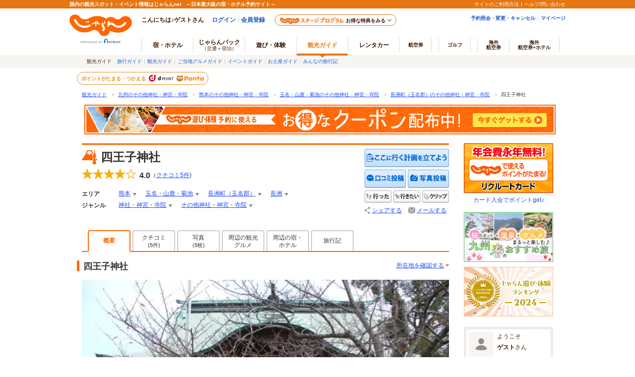

--- FILE ---
content_type: text/html;charset=Windows-31J
request_url: https://www.jalan.net/kankou/spt_43368ag2130011576/
body_size: 23328
content:



























































	





	
		
		
		
			
		
	








	
	
		
		
		
		
		
		
		
		
	




	
	


<!DOCTYPE HTML>
<html lang="ja" xmlns:og="http://ogp.me/ns#">
	<head>
<meta charset="Shift_JIS">

<script type="text/javascript">window.inHeadTS=(new Date()).getTime();</script>
<script type="text/javascript" src="/ou/d/cs/common/js/formCheck.js"></script>
<script type="text/javascript" src="/ou/d/cs/common/js/ComGeneralOdk.js"></script>

		
		<meta name="viewport" content="width=device-width, initial-scale=1">
		<!-- [TDK] -->
		<title>【四王子神社】アクセス・営業時間・料金情報 - じゃらんnet</title>
		<meta name="url" content="https://www.jalan.net/kankou/spt_43368ag2130011576/">
		<meta name="description" content="四王子神社の観光情報 交通アクセス：(1)長洲駅 徒歩 20分。四王子神社周辺情報も充実しています。熊本の観光情報ならじゃらんnet 日本武尊を祭神としている。毎年1月第3日曜日に行われる神事「破魔弓祭（的ばかい）」は、重さ約６kgのワラと">
		<meta name="keywords" content="四王子神社,観光,長洲町（玉名郡）,熊本,じゃらん">
		<!-- [OGP] -->
		<meta property="og:type" content="article">
		<meta property="fb:app_id" content="107227656005262">
		<meta property="og:title" content="【四王子神社】アクセス・営業時間・料金情報 - じゃらんnet">
		<meta property="og:url" content="https://www.jalan.net/kankou/spt_43368ag2130011576/">
		<meta property="og:image" content="https://cdn.jalan.jp/jalan/img/9/kuchikomi/0009/KL/29665_0000009293.jpg">
		<meta property="og:description" content="四王子神社の観光情報 交通アクセス：(1)長洲駅 徒歩 20分。四王子神社周辺情報も充実しています。熊本の観光情報ならじゃらんnet 日本武尊を祭神としている。毎年1月第3日曜日に行われる神事「破魔弓祭（的ばかい）」は、重さ約６kgのワラと">
		<!-- [FB] -->
		<script src="https://connect.facebook.net/ja_JP/sdk.js#xfbml=1&version=v2.0&appId=107227656005262"></script>
		<!-- [Twitter Card] -->
		<meta name="twitter:card" content="summary">
		<meta name="twitter:site" content="@jalannet">
		<meta name="twitter:title" content="【四王子神社】アクセス・営業時間・料金情報 - じゃらんnet">
		<meta name="twitter:description" content="四王子神社の観光情報 交通アクセス：(1)長洲駅 徒歩 20分。四王子神社周辺情報も充実しています。熊本の観光情報ならじゃらんnet 日本武尊を祭神としている。毎年1月第3日曜日に行われる神事「破魔弓祭（的ばかい）」は、重さ約６kgのワラと">
		<meta name="twitter:image" content="https://cdn.jalan.jp/jalan/img/9/kuchikomi/0009/KL/29665_0000009293.jpg">
		<!-- [Canonical] -->
		<link rel="canonical" href="https://www.jalan.net/kankou/spt_43368ag2130011576/">
		<!-- [CSS] -->
		<link rel="stylesheet" href="/ou/d/cs/common/css/dynamic.css?201506">
		<link rel="stylesheet" href="/ou/d/cs/pc/css/common_guide.css?update=20250623">
		<link rel="stylesheet" href="/ou/d/cs/pc/css/sidebar_parts.css?update=20251027">
		<link rel="stylesheet" href="/ou/d/cs/pc/css/detail.css?update=20231211">
		<link rel="stylesheet" href="/ou/d/cs/pc/css/pictureGallery.css">
		<link rel="stylesheet" href="/ou/d/cs/pc/css/pictureModal.css">
		<link rel="stylesheet" href="/ou/d/cs/pc/css/activity_planCassette.css">
		<link rel="stylesheet" href="/ou/d/cs/pc/css/faq_pc.css?update=20221121">
		<link rel="stylesheet" href="/ou/d/cs/pc/css/activity_browsingHistory.css?update=20250623">
		<link rel="stylesheet" href="/ou/d/cs/pc/css/around_spots.css">
		<link rel="stylesheet" href="/ou/d/cs/com/oup2200/css/ouw2201_pc.css?update=20231211">
		<!-- [Scripts] -->
		<!--[if lt IE 9]>
		<script src="/ou/d/cs/common/lib/js/jquery-1.11.1.min.js"></script>
		<![endif]-->
		<!--[if gte IE 9]><!-->
		<script src="/ou/d/cs/common/lib/js/jquery-2.1.1.min.js"></script>
		<!--<![endif]-->
		<!-- [JSON-LD] -->
		<script type="application/ld+json">
		[{
			"@context" : "http://schema.org",
			"@type" : "LocalBusiness",
			"name" : "四王子神社",
			"image" : "https:\/\/cdn.jalan.jp\/jalan\/img\/9\/kuchikomi\/0009\/KL\/29665_0000009293.jpg",
			"description" : "四王子神社の観光情報 交通アクセス：(1)長洲駅 徒歩 20分。四王子神社周辺情報も充実しています。熊本の観光情報ならじゃらんnet 日本武尊を祭神としている。毎年1月第3日曜日に行われる神事「破魔弓祭（的ばかい）」は、重さ約６kgのワラと",
			"telephone" : "0968-78-0426",
			
			"url" : "https:\/\/www.jalan.net\/kankou\/spt_43368ag2130011576\/",
			"address" : {
				"@type" : "PostalAddress",
				"addressLocality" : "長洲町（玉名郡）",
				"addressRegion" : "熊本",
				"postalCode" : "869-0123"
			},
			"aggregateRating" : {
				"@type" : "AggregateRating",
				"ratingValue" : "4.0",
				"ratingCount" : "5"
			}
		}]
		</script>
		<!-- [Screen Vars] -->
		<script id="JKGV" type="application/json">
		{
			"date": "20260121",
			"screenId": "OUW2201",
			"kenCd": "430000",
			"lrgCd": "430300",
			"spotId": "43368ag2130011576",
			"categoryId": "20",
			"tagId": "55",
			"landmarkCd": "",
			"rootCd": "",
			"processId": "",
			"afCd": "",
			"plandate": "",
			"dateUndecided": "",
			"asbTerm": "",
			"asbDayKbn": "",
			"kdCond": "",
			"asbAmPmKbn": "",
			"asbNecessaryTime": "",
			"asbTargetAgeFrom": "",
			"asbTargetAgeTo": "",
			"asbGenreCd1": "",
			"asbGenreCd2": "",
			"airClientId": "",
			"reserveFlg": "0",
			"asobiKbn": "",
			"influxKbn": ""
		}
		</script>
		
		<script type="text/javascript" src="/ou/d/cs/common/js/asb_api_contengency.js?29483385"></script>
		<script type="text/javascript" src="/ou/d/cs/common/js/asb_api.js?20180625"></script>
		<script src="/ou/d/cs/common/js/lazysizes.min.js" async></script>
		<script src="/momo/pc/common/js/jalanpc.js"></script>
		<script>
			JALANPC.screenVars = {
				asbFacilityFlg: '1',
				mapId: '3cfd175d549b7420'
			};
		</script>
	</head>

	<body>
		<form name="ouw2201Form" method="post">
			<input type="hidden" name="screenId" value="OUW2201">
<input type="hidden" name="processId" value="">

			<input type="hidden" name="plandate" value="">
			<input type="hidden" name="dateUndecided" value="">
			<input type="hidden" name="asbTerm" value="">
			<input type="hidden" name="asbDayKbn" value="">
			<input type="hidden" name="kdCond" value="">
			<input type="hidden" name="asbAmPmKbn" value="">
			<input type="hidden" name="asbNecessaryTime" value="">
			<input type="hidden" name="asbTargetAgeFrom" value="">
			<input type="hidden" name="asbTargetAgeTo" value="">
			<input type="hidden" name="asbGenreCd1" value="">
			<input type="hidden" name="asbGenreCd2" value="">
			
			<input type="hidden" name="afCd" value=""/>
			<input type="hidden" name="rootCd" value=""/>
		</form>
		<form name="itemForm">
			<input type="hidden" name="kenName" value="熊本">
		</form>
		<a name="PAGETOP"></a>
		
		
			
			
			
		




























	<link rel="stylesheet" type="text/css" href="/ou/d/cs/pc/css/global.css" media="all">











	
		
	
	



	
	
	
	
		
	








	
		
			
			
				
			
		
		
			
			
				
			
		
        <script type="text/javascript" src="/js/ComStaticHeader.js?update=20220725"></script>
        <div id="siteHeaderMountPoint"></div>
        <script type="text/javascript">
          HeaderDisp({
            mountPoint: 'siteHeaderMountPoint',
            productId: '7',
            hideGlonavi: false,
            helpLink: 'https://help.jalan.net/s/',
            pontaWebDomain: 'https://point.recruit.co.jp/',
            golfDomain: 'https://golf-jalan.net/',
            loginParam: 'TEMP1=spotId%2B43368ag2130011576%23glonaviKbn%2B7%23agtWebFlg%2B&amp;TEMP4=LEVEL_K&amp;TEMP5=https://www.jalan.net/ou/oup2200/ouw2201.do',
            logoutMode: 0,
            logoutParam: 'rdUrl=https%3A%2F%2Fwww.jalan.net%2Fou%2Foup2200%2Fouw2201.do%3FspotId%3D43368ag2130011576%26glonaviKbn%3D7%26agtWebFlg%3D&tm=20260121224543',
            
            forceUpdateFlg: 0
          });
        </script>
		<div id="header_area">
			<div id="header990">
	

	

	

	

	



<script type="text/javascript">
<!--
function MM_preloadImages() { //v3.0
  var d=document; if(d.images){ if(!d.MM_p) d.MM_p=new Array();
    var i,j=d.MM_p.length,a=MM_preloadImages.arguments; for(i=0; i<a.length; i++)
    if (a[i].indexOf("#")!=0){ d.MM_p[j]=new Image; d.MM_p[j++].src=a[i];}}
}

function MM_swapImgRestore() { //v3.0
  var i,x,a=document.MM_sr; for(i=0;a&&i<a.length&&(x=a[i])&&x.oSrc;i++) x.src=x.oSrc;
}

function MM_findObj(n, d) { //v4.01
  var p,i,x;  if(!d) d=document; if((p=n.indexOf("?"))>0&&parent.frames.length) {
    d=parent.frames[n.substring(p+1)].document; n=n.substring(0,p);}
  if(!(x=d[n])&&d.all) x=d.all[n]; for (i=0;!x&&i<d.forms.length;i++) x=d.forms[i][n];
  for(i=0;!x&&d.layers&&i<d.layers.length;i++) x=MM_findObj(n,d.layers[i].document);
  if(!x && d.getElementById) x=d.getElementById(n); return x;
}

function MM_swapImage() { //v3.0
  var i,j=0,x,a=MM_swapImage.arguments; document.MM_sr=new Array; for(i=0;i<(a.length-2);i+=3)
   if ((x=MM_findObj(a[i]))!=null){document.MM_sr[j++]=x; if(!x.oSrc) x.oSrc=x.src; x.src=a[i+2];}
}

//-->
</script>
		
		<div id="jkgHeader">
			
			
				
				
				
				
				
				
				
				
				
				
				
				
				
				
			




























<div id="topicpath">
	<ol>
		
			<li>
				
					
						<a href="//www.jalan.net/kankou/" onClick="javascript:ouComLink('/kankou/','ouw3881Form');return false;">観光ガイド</a>
						<span>＞</span>
					
					
				
			</li>
		
		
			<li>
				
					
						<a href="//www.jalan.net/kankou/pro_010/g2_55/" onClick="javascript:ouComLink('/kankou/pro_010/g2_55/','ouw3881Form');return false;">九州のその他神社・神宮・寺院</a>
						<span>＞</span>
					
					
				
			</li>
		
		
			<li>
				
					
						<a href="//www.jalan.net/kankou/430000/g2_55/" onClick="javascript:ouComLink('/kankou/430000/g2_55/','ouw3881Form');return false;">熊本のその他神社・神宮・寺院</a>
						<span>＞</span>
					
					
				
			</li>
		
		
			<li>
				
					
						<a href="//www.jalan.net/kankou/430000/430300/g2_55/" onClick="javascript:ouComLink('/kankou/430000/430300/g2_55/','ouw3881Form');return false;">玉名・山鹿・菊池のその他神社・神宮・寺院</a>
						<span>＞</span>
					
					
				
			</li>
		
		
			<li>
				
					
						<a href="//www.jalan.net/kankou/cit_433680000/g2_55/" onClick="javascript:ouComLink('/kankou/cit_433680000/g2_55/','ouw3881Form');return false;">長洲町（玉名郡）のその他神社・神宮・寺院</a>
						<span>＞</span>
					
					
				
			</li>
		
		
			<li>
				
					
					
						四王子神社
					
				
			</li>
		
		
		
	</ol>
</div>

<script type="application/ld+json">
{
	
	"@context": "http://schema.org",
	"@type": "BreadcrumbList",
	"itemListElement": [
		
			
			{
				"@type": "ListItem",
				"position": 1,
				"item": {
				
					
						
						"@id": "https:\/\/www.jalan.net\/kankou\/",
					
					
				
				"name": "観光ガイド"
				}
			}
			
				,
			
		
		
			
			{
				"@type": "ListItem",
				"position": 2,
				"item": {
				
					
						
						"@id": "https:\/\/www.jalan.net\/kankou\/pro_010\/g2_55\/",
					
					
				
				"name": "九州のその他神社・神宮・寺院"
				}
			}
			
				,
			
		
		
			
			{
				"@type": "ListItem",
				"position": 3,
				"item": {
				
					
						
						"@id": "https:\/\/www.jalan.net\/kankou\/430000\/g2_55\/",
					
					
				
				"name": "熊本のその他神社・神宮・寺院"
				}
			}
			
				,
			
		
		
			
			{
				"@type": "ListItem",
				"position": 4,
				"item": {
				
					
						
						"@id": "https:\/\/www.jalan.net\/kankou\/430000\/430300\/g2_55\/",
					
					
				
				"name": "玉名・山鹿・菊池のその他神社・神宮・寺院"
				}
			}
			
				,
			
		
		
			
			{
				"@type": "ListItem",
				"position": 5,
				"item": {
				
					
						
						"@id": "https:\/\/www.jalan.net\/kankou\/cit_433680000\/g2_55\/",
					
					
				
				"name": "長洲町（玉名郡）のその他神社・神宮・寺院"
				}
			}
			
				,
			
		
		
			
			{
				"@type": "ListItem",
				"position": 6,
				"item": {
				
					
					
						
						"@id": "https:\/\/www.jalan.net\/kankou\/spt_43368ag2130011576\/",
					
				
				"name": "四王子神社"
				}
			}
			
		
		
		
	]
}
</script>
<form name="ouw3881Form" method="post">
	<input type="hidden" name="screenId" value="OUW3881">
	<input type="hidden" name="afCd" value=""/>
	<input type="hidden" name="rootCd" value=""/>
</form>


			
			
				
			 











	
		
		
		
			
		
	

	
		
















<script type="text/javascript">
<!--
	if(document.cookie){
		var mstateKey     = 'm_state';
		var mstateValue   = ''
		var mstatePath    = 'path=/';
		if(mstateKey){
			var mstate = mstateKey + '=';
			if(mstateValue === ''){
				expireDate = new Date();
				expireDate.setYear(expireDate.getFullYear()-1);
				var mstateExpires = 'expires='+expireDate.toGMTString();
				document.cookie  = [mstate, mstatePath, mstateExpires].join(';');
			}else{
				mstate += encodeURIComponent(mstateValue);
				document.cookie  = [mstate, mstatePath].join(';');
			}
		}
	}
//-->
</script>

	
	
	
	

	


		</div>
		
		<div style="margin: 10px 0 7px !important;">
   <p><a href="//www.jalan.net/activity/theme/coupon/?ccnt=asb_h105" onclick="sc_customLink('kankouasobi_spot',false,{eVar69:'kankouasobi_spot'});return true;" target="_blank" style="margin:0 5px;"><img src="/kankou/top/pc/images/otoku_coupon_950_60_2.jpg" width="950" height="60" alt="遊び・体験予約に今すぐ使えるお得なクーポン配布中！"></a></p>
</div>



		




</div>
</div>

		<div class="container detail">
			<div class="main">
				
				<!-- contentsHeader -->
				
					
					
					
					
					
					
					
					
				







































<script id="JASB" type="application/json">{"reserveFlg": "0"}</script>

<div id="errMsgArea">
	
</div>

<div class="detailHeader spots" id="detailHeader">
			
			<div class="detailHeader-infoArea">
				
					
						<h1 class="detailTitle">四王子神社</h1>
					
					
				
				<div class="detailHeader-ratingArea">
					
						
						
							<div class="rating ratingL rating4-0">
								<span class="starL">
									<span class="starFore star4-0"></span>
									<span class="starBk"></span>
								</span>
								<span class="reviewPoint">4.0</span>
								<span class="reviewCount">（<a href="//www.jalan.net/kankou/spt_43368ag2130011576/kuchikomi/" onClick="javascript:ouComLink('/kankou/spt_43368ag2130011576/kuchikomi/','ouw3701Form');$(this).unbind();return false;">クチコミ<b>5</b>件</a>)</span>
							</div>
						
					
				</div>
				<div class="detailHeader-iconArea">
					<ul class="iconMajorTag">
						
					</ul>
					<ul class="iconCompanionTag">
						
						
						
						
						
					</ul>
				</div>
				<div class="detailHeader-categories">
					<dl class="c-area">
						<dt>エリア</dt>
						
							<dd class="dropdown">
								<div class="dropdownCurrent">
									<a href="//www.jalan.net/kankou/430000/" onClick="javascript:ouComLink('/kankou/430000/','ouw3701Form');$(this).unbind();return false;">熊本</a>
								</div>
								<div class="dropdownList">
									<ul class="categoryList">
										
											
												<li><a href="//www.jalan.net/kankou/430000/g1_20/" onClick="javascript:ouComLink('/kankou/430000/g1_20/','ouw3701Form');$(this).unbind();return false;">熊本×神社・神宮・寺院</a>
												</li>
											
										
										
											
												<li><a href="//www.jalan.net/kankou/430000/g2_55/" onClick="javascript:ouComLink('/kankou/430000/g2_55/','ouw3701Form');$(this).unbind();return false;">熊本×その他神社・神宮・寺院</a>
												</li>
											
										
									</ul>
								</div>
							</dd>
						
						
							<dd class="dropdown">
								<div class="dropdownCurrent">
									<a href="//www.jalan.net/kankou/430000/430300/" onClick="javascript:ouComLink('/kankou/430000/430300/','ouw3701Form');$(this).unbind();return false;">玉名・山鹿・菊池</a>
								</div>
								<div class="dropdownList">
									<ul class="categoryList">
										
											
												<li><a href="//www.jalan.net/kankou/430000/430300/g1_20/" onClick="javascript:ouComLink('/kankou/430000/430300/g1_20/','ouw3701Form');$(this).unbind();return false;">玉名・山鹿・菊池×神社・神宮・寺院</a>
												</li>
											
										
										
											
												<li><a href="//www.jalan.net/kankou/430000/430300/g2_55/" onClick="javascript:ouComLink('/kankou/430000/430300/g2_55/','ouw3701Form');$(this).unbind();return false;">玉名・山鹿・菊池×その他神社・神宮・寺院</a>
												</li>
											
										
									</ul>
								</div>
							</dd>
						
						
							<dd class="dropdown">
								<div class="dropdownCurrent">
									<a href="//www.jalan.net/kankou/cit_433680000/" onClick="javascript:ouComLink('/kankou/cit_433680000/','ouw3701Form');$(this).unbind();return false;">長洲町（玉名郡）</a>
								</div>
								<div class="dropdownList">
									<ul class="categoryList">
										
											
												<li><a href="//www.jalan.net/kankou/cit_433680000/g1_20/" onClick="javascript:ouComLink('/kankou/cit_433680000/g1_20/','ouw3701Form');$(this).unbind();return false;">長洲町（玉名郡）×神社・神宮・寺院</a>
												</li>
											
										
										
											
												<li><a href="//www.jalan.net/kankou/cit_433680000/g2_55/" onClick="javascript:ouComLink('/kankou/cit_433680000/g2_55/','ouw3701Form');$(this).unbind();return false;">長洲町（玉名郡）×その他神社・神宮・寺院</a>
												</li>
											
										
									</ul>
								</div>
							</dd>
						
						
							<dd class="dropdown">
								<div class="dropdownCurrent">
									<a href="//www.jalan.net/kankou/tow_433680008/" onClick="javascript:ouComLink('/kankou/tow_433680008/','ouw3701Form');$(this).unbind();return false;">長洲</a>
								</div>
								<div class="dropdownList">
									<ul class="categoryList">
										
											
												<li><a href="//www.jalan.net/kankou/tow_433680008/g1_20/" onClick="javascript:ouComLink('/kankou/tow_433680008/g1_20/','ouw3701Form');$(this).unbind();return false;">長洲×神社・神宮・寺院</a>
												</li>
											
										
										
											
												<li><a href="//www.jalan.net/kankou/tow_433680008/g2_55/" onClick="javascript:ouComLink('/kankou/tow_433680008/g2_55/','ouw3701Form');$(this).unbind();return false;">長洲×その他神社・神宮・寺院</a>
												</li>
											
										
									</ul>
								</div>
							</dd>
						
					</dl>
					<dl class="c-genre">
						<dt>ジャンル</dt>
						
							<dd class="detailHeader-categoriesInner">
								
									<ul>

									<li class="dropdown">
										<div class="dropdownCurrent">
											<a href="//www.jalan.net/kankou/g1_20/" onClick="javascript:ouComLink('/kankou/g1_20/','ouw3701Form');$(this).unbind();return false;">神社・神宮・寺院</a>
										</div>
										<div class="dropdownList">
											<ul class="categoryList">
												
													<li><a href="//www.jalan.net/kankou/430000/g1_20/" onClick="javascript:ouComLink('/kankou/430000/g1_20/','ouw3701Form');$(this).unbind();return false;">神社・神宮・寺院×熊本</a>
													</li>
												
												
													<li><a href="//www.jalan.net/kankou/430000/430300/g1_20/" onClick="javascript:ouComLink('/kankou/430000/430300/g1_20/','ouw3701Form');$(this).unbind();return false;">神社・神宮・寺院×玉名・山鹿・菊池</a>
													</li>
												
												
													<li><a href="//www.jalan.net/kankou/cit_433680000/g1_20/" onClick="javascript:ouComLink('/kankou/cit_433680000/g1_20/','ouw3701Form');$(this).unbind();return false;">神社・神宮・寺院×長洲町（玉名郡）</a>
													</li>
												
												
													<li><a href="//www.jalan.net/kankou/tow_433680008/g1_20/" onClick="javascript:ouComLink('/kankou/tow_433680008/g1_20/','ouw3701Form');$(this).unbind();return false;">神社・神宮・寺院×長洲</a>
													</li>
												
											</ul>
										</div>
									</li>
									<li class="dropdown">
										<div class="dropdownCurrent">
											<a href="//www.jalan.net/kankou/g2_55/" onClick="javascript:ouComLink('/kankou/g2_55/','ouw3701Form');$(this).unbind();return false;">その他神社・神宮・寺院</a>
										</div>
										<div class="dropdownList">
											<ul class="categoryList">
												
													<li><a href="//www.jalan.net/kankou/430000/g2_55/" onClick="javascript:ouComLink('/kankou/430000/g2_55/','ouw3701Form');$(this).unbind();return false;">その他神社・神宮・寺院×熊本</a>
													</li>
												
												
													<li><a href="//www.jalan.net/kankou/430000/430300/g2_55/" onClick="javascript:ouComLink('/kankou/430000/430300/g2_55/','ouw3701Form');$(this).unbind();return false;">その他神社・神宮・寺院×玉名・山鹿・菊池</a>
													</li>
												
												
													<li><a href="//www.jalan.net/kankou/cit_433680000/g2_55/" onClick="javascript:ouComLink('/kankou/cit_433680000/g2_55/','ouw3701Form');$(this).unbind();return false;">その他神社・神宮・寺院×長洲町（玉名郡）</a>
													</li>
												
												
													<li><a href="//www.jalan.net/kankou/tow_433680008/g2_55/" onClick="javascript:ouComLink('/kankou/tow_433680008/g2_55/','ouw3701Form');$(this).unbind();return false;">その他神社・神宮・寺院×長洲</a>
													</li>
												
											</ul>
										</div>
									</li>

									</ul>
								
							</dd>
						
					</dl>
				</div>
			</div>
			
			
			
			<div class="detailHeader-btnArea">
			
			
			 	
				<ul>
					
						
							
							
								
								
								<li class="btnPlanningSpot"><a href="https://www.jalan.net/ji/pc/jit6001Login.do?TEMP1=screenId%2bOUW3701%23afCd%2b%23rootCd%2b%23idList%5B0%5D%2B43368ag2130011576%2C1%23ccnt%2B&amp;TEMP4=LEVEL_K&amp;TEMP5=https://www.jalan.net/ou/oup2500/ouw2513.do" onclick ="javascript:return false;">ここに行く計画を立てよう</a></li>
							
						

					

					

					
						
						
							<li class="btn btnReviewEntryLB"><a href="https://www.jalan.net/ji/pc/jit6001Login.do?TEMP1=timeMillis%2b1769003143599%23screenId%2bOUW3701%23afCd%2b%23rootCd%2b%23odkType%2b1%23kuchikomiRootCd%2b3%23spotId%2b43368ag2130011576%23tabKbn%2b10%23goKbn%2b%23planId%2b&amp;TEMP4=LEVEL_K&amp;TEMP5=odkuchikomi">クチコミを投稿する</a></li>
						
					
					<li class="btn btnPhotoEntryLB"><a href="https://www.jalan.net/ji/pc/jit6001Login.do?TEMP1=timeMillis%2b1769003143599%23screenId%2bOUW3701%23afCd%2b%23rootCd%2b%23odkType%2b1%23kuchikomiRootCd%2b3%23spotId%2b43368ag2130011576%23tabKbn%2b10%23goKbn%2b%23planId%2b&amp;TEMP4=LEVEL_K&amp;TEMP5=odphoto">写真を投稿する</a></li>
					
						
						
							<li class="btnWentSpot" data-editkbn="1" data-odktype="1" data-spoteventid="43368ag2130011576" data-bookmarktype="1" data-rootCd="" data-afCd="" data-screenId="OUW3701" data-transitUrl="https://www.jalan.net/kankou/spt_43368ag2130011576/"  onclick="javascript:doWannagoWentCom($(this));return false;"><span>行った</span></li>
						
						
						
							<li class="btnWannagoSpot" data-editkbn="1" data-odktype="1" data-spoteventid="43368ag2130011576" data-bookmarkType="2" data-rootCd="" data-afCd="" data-screenId="OUW3701" data-transitUrl="https://www.jalan.net/kankou/spt_43368ag2130011576/"  onclick="javascript:doWannagoWentCom($(this));return false;"><span>行きたい</span></li>
						
						
						
						
						<li class="btnClipSpot">
							<a onclick="javascript:doClipKanko($(this));return false;" data-spoteventid="43368ag2130011576"  data-odktype="1" data-editkbn="1" data-page="" ><span>クリップ</span></a>
						</li>
						
						
						<li class="btnShareEntry">
							<ul class="detailHeader-btnS">
<!--[if lt IE 9]>
<style type="text/css">
.detailHeader .detailHeader-btnArea .detailHeader-btnS .btnMail {
    margin-left: 0;
}
</style>
<![endif]-->
<!--[if gte IE 9]><!-->
								
									
									
										<li class="btnShare" data-idName="snsShare3" data-dispPattern="3" data-scrollFlg="0" data-pictUrl="" data-pageUrl="https://www.jalan.net/kankou/spt_43368ag2130011576/" data-hatenaFlg="1" data-facebookFlg="1" data-twitterFlg="1" data-googlePlusoneFlg="1" data-hatenaParam="" data-facebookParam="" data-ownURLEncoded="" data-htmlTitleEncoded=""><a href="#">シェアする</a>
										</li>
									
								
<!--<![endif]-->
								<li class="btnMail"><span data-open-url="https://www.jalan.net/ou/oup5000/ouw5001Init.do?afCd=&rootCd=&screenId=OUW3701&spotId=43368ag2130011576" data-open-option="toolbar=no,status=no,location=no,directories=no,menubar=no,scrollbars=yes,resizable=yes,width=700,height=640" target="mail">メールする</span>
								</li>
							</ul>
						</li>
					
				</ul>
			</div>
</div>



<ul class="detailTabs" id="detailTabs">
		
			
				<li class="active"><span>概要</span></li>
			
			
		
		
		
			
				
				
					<li><span class="tab2Line"><a href="//www.jalan.net/kankou/spt_43368ag2130011576/kuchikomi/" onClick="javascript:ouComLink('/kankou/spt_43368ag2130011576/kuchikomi/','ouw3701Form');$(this).unbind();return false;">クチコミ<br><span class="count">(5件)</span></a></span></li>
				
			
		
		
			
				
				
					<li><span class="tab2Line"><a href="//www.jalan.net/kankou/spt_43368ag2130011576/photo/" onClick="javascript:ouComLink('/kankou/spt_43368ag2130011576/photo/','ouw3701Form');$(this).unbind();return false;">写真<br><span class="count">(9枚)</span></a></span></li>
				
			
		
		
			
			
				
					
						
						
							
								
								<li><span class="tab2Line"><a href="//www.jalan.net/kankou/spt_43368ag2130011576/spot/?ccnt=kankoutab_spotdetail" onClick="javascript:ouComLink('/kankou/spt_43368ag2130011576/spot/?ccnt=kankoutab_spotdetail','ouw3701Form');$(this).unbind();return false;">周辺の観光<br>グルメ</a></span></li>
								
								
								
								
							
						
					
				
				
					
						
						
							<li><span class="tab2Line"><a href="//www.jalan.net/kankou/spt_43368ag2130011576/yad/?ccnt=yadtab_spotdetail" onClick="javascript:ouComLink('/kankou/spt_43368ag2130011576/yad/?ccnt=yadtab_spotdetail','ouw3701Form');$(this).unbind();return false;">周辺の宿・<br>ホテル</a></span></li>
						
					
				
			
		
		
		
			
				
				
					<li><a href="//www.jalan.net/kankou/spt_43368ag2130011576/travel-journal/" onClick="javascript:ouComLink('/kankou/spt_43368ag2130011576/travel-journal/','ouw3701Form');sc_customLink('spotDetail_thisTripReport','','');$(this).unbind();return false;">旅行記</a></li>
				
			
		
</ul>



<form name="ouw3701Form" method="post">
	<input type="hidden" name="screenId" value="OUW3701">
<input type="hidden" name="processId" value="">

	<input type="hidden" name="afCd" value=""/>
	<input type="hidden" name="rootCd" value=""/>
	<input type="hidden" name="asobi" value=""/>
	<input type="hidden" name="plandate" value=""/>
	<input type="hidden" name="dateUndecided" value=""/>
	<input type="hidden" name="asbTerm" value=""/>
	<input type="hidden" name="asbDayKbn" value=""/>
	<input type="hidden" name="kdCond" value=""/>
	<input type="hidden" name="asbAmPmKbn" value=""/>
	<input type="hidden" name="asbNecessaryTime" value=""/>
	<input type="hidden" name="asbTargetAgeFrom" value=""/>
	<input type="hidden" name="asbTargetAgeTo" value=""/>
	<input type="hidden" name="asbGenreCd1" value=""/>
	<input type="hidden" name="asbGenreCd2" value=""/>
	<input type="hidden" name="influxKbn" value=""/>
</form>

<script language="JavaScript">
	function doWannagoWentCom($targetNode) {
		var bookmarkType = $targetNode.attr('data-bookmarktype');

        if (bookmarkType == '1') {
        	sc_customLink('spotDetail_goneBtn','','');
        } else if (bookmarkType == '2') {
        	sc_customLink('spotDetail_wannagoBtn','','');
        }
		var editKbn = $targetNode.attr("data-editkbn");
		var transitUrl = location.href;
		var result = window.ODK.Api.fn.callWentWishKankouApi($targetNode, transitUrl);
		result.done(function(data) {
            // 編集区分の切り替え
            if (editKbn == '1') {
                $targetNode.attr('data-editkbn','2')
            } else if (editKbn == '2') {
                $targetNode.attr('data-editkbn','1')
            }
            // ボタン表示の切り替え
            if (bookmarkType == '1') {
                if (editKbn == '1') {
                    $targetNode.attr('class','btnWentSpotCurrent')
                } else if (editKbn == '2') {
                    $targetNode.attr('class','btnWentSpot')
                }
            } else if (bookmarkType == '2') {
                if (editKbn == '1') {
                    $targetNode.attr('class','btnWannagoSpotCurrent')
                } else if (editKbn == '2') {
                    $targetNode.attr('class','btnWannagoSpot')
                }
            }

			// 右エリア地図にマーカー設置
			if (!(typeof(window.OUW3851MAP) === 'undefined') && editKbn == '1') {
				window.OUW3851MAP.fn.addMarker($targetNode, data);
			}
		})

		result.fail(function(data) {
            for(var i=0; i < data.errors.length; i++) {
				// 失敗時処理
				// 既に登録済みの場合
				if (data.errors[i].code == 'W_MOU5269') {
	                // 登録済みの場合、区分とボタン表示のみ選択中に修正
	                $targetNode.attr('data-editkbn','2')
	                if (bookmarkType == '1') {
	                    $targetNode.attr('class','btnWentSpotCurrent')
	                } else if (bookmarkType == '2') {
	                    $targetNode.attr('class','btnWannagoSpotCurrent')
	                }
				} else if (data.errors[i].code == 'W_MOU5270') {
	                // 未登録の場合、区分とボタン表示のみ未選択に修正
	                $targetNode.attr('data-editkbn','1')
	                if (bookmarkType == '1') {
	                    $targetNode.attr('class','btnWentSpot')
	                } else if (bookmarkType == '2') {
	                    $targetNode.attr('class','btnWannagoSpot')
	                }
				}
			}
		})

		result.always(function(data) {
			// 常に行う処理
		});
	}

	function doClipKanko($targetNode) {

        sc_customLink('spotDetail_clipBtn','','');

		var editKbn = $targetNode.attr("data-editkbn");
		var result = window.ODK.Api.fn.callClipKankouApi($targetNode);
		result.done(function(data) {
			// 成功時処理
			if(editKbn === 1 || editKbn === "1") {
				// 登録の場合
				 $targetNode.parents('li.btnClipSpot').before('<li class="btnClipSpotCurrent"><span>クリップ</span>');
				 $targetNode.parents('li.btnClipSpot').remove();
			}
		})

		result.fail(function(data) {
			// 失敗時処理
			// 登録数が最大登録件数を超える場合はアラート表示
			var ignore = window.ODK.Api.fn.showErrorMessage(data);
			// 既に登録済みの場合
			if(!ignore && (editKbn === 1 || editKbn === "1")) {
				 $targetNode.parents('li.btnClipSpot').before('<li class="btnClipSpotCurrent"><span>クリップ</span>');
				 $targetNode.parents('li.btnClipSpot').remove();
			}
		})
		result.always(function(data) {
			// 常に行う処理
		});
	}
</script>
<script src="/ou/d/cs/common/js/odk_api.js" charset="Shift_JIS"></script>
<script src="/ou/d/cs/common/js/browsingHistory.js?20180625" charset="Shift_JIS"></script>
<script>
	var bHistory = function(){
		return setBrowsingHistory("43368ag2130011576", 1 ,11);
	};
</script>

				
				<!-- /写真、グラフがない場合はトルツメ -->
				
					<h1 class="basicTitle spotDetailHeader">四王子神社</h1>
					<p class="jlnkg-link-moveToMap"><span id="basicInfoAreaText">所在地を確認する</span></p>
					
						
							<section class="pictureGallery jsc-pictureGallery">
								<div class="pictureGallery__listWrap">
									<div class="pictureGallery__list jsc-pictureGallery__list">
										
											
												
												
											
											<div class="pictureGallery__listItem jsc-pictureGallery__listItem">
												<picture class="pictureGallery__img lazyload__option">
													
													
														<source data-srcset="//cdn.jalan.jp/jalan/img/9/kuchikomi/0009/KL/29665_0000009293.webp" type="image/webp"><source data-srcset="//cdn.jalan.jp/jalan/img/9/kuchikomi/0009/KL/29665_0000009293.jpg"><img src="https://cdn.jalan.jp/ou/d/cs/common/image/lazyload_dummy.gif" data-src="//cdn.jalan.jp/jalan/img/9/kuchikomi/0009/KL/29665_0000009293.jpg" alt="四王子神社" width="740" height="555" class="lazyload">
													
												</picture>
												
											</div>
										
											
												
												
											
											<div class="pictureGallery__listItem jsc-pictureGallery__listItem">
												<picture class="pictureGallery__img lazyload__option">
													
													
														<source data-srcset="//cdn.jalan.jp/jalan/img/4/kuchikomi/4764/KL/c666d_0004764159_2.webp" type="image/webp"><source data-srcset="//cdn.jalan.jp/jalan/img/4/kuchikomi/4764/KL/c666d_0004764159_2.JPG"><img src="https://cdn.jalan.jp/ou/d/cs/common/image/lazyload_dummy.gif" data-src="//cdn.jalan.jp/jalan/img/4/kuchikomi/4764/KL/c666d_0004764159_2.JPG" alt="イチョウ_四王子神社" width="740" height="555" class="lazyload">
													
												</picture>
												
													<p class="pictureGallery__comments jsc-pictureModal__comments">イチョウ</p>
												
											</div>
										
											
												
												
											
											<div class="pictureGallery__listItem jsc-pictureGallery__listItem">
												<picture class="pictureGallery__img lazyload__option">
													
													
														<source data-srcset="//cdn.jalan.jp/jalan/img/3/kuchikomi/5613/KL/02bb5_0005613286_3.webp" type="image/webp"><source data-srcset="//cdn.jalan.jp/jalan/img/3/kuchikomi/5613/KL/02bb5_0005613286_3.JPG"><img src="https://cdn.jalan.jp/ou/d/cs/common/image/lazyload_dummy.gif" data-src="//cdn.jalan.jp/jalan/img/3/kuchikomi/5613/KL/02bb5_0005613286_3.JPG" alt="四王子神社「 的ばかい」の由緒_四王子神社" width="740" height="555" class="lazyload">
													
												</picture>
												
													<p class="pictureGallery__comments jsc-pictureModal__comments">四王子神社「 的ばかい」の由緒</p>
												
											</div>
										
											
												
												
											
											<div class="pictureGallery__listItem jsc-pictureGallery__listItem">
												<picture class="pictureGallery__img lazyload__option">
													
													
														<source data-srcset="//cdn.jalan.jp/jalan/img/3/kuchikomi/5613/KL/02bb5_0005613286_2.webp" type="image/webp"><source data-srcset="//cdn.jalan.jp/jalan/img/3/kuchikomi/5613/KL/02bb5_0005613286_2.JPG"><img src="https://cdn.jalan.jp/ou/d/cs/common/image/lazyload_dummy.gif" data-src="//cdn.jalan.jp/jalan/img/3/kuchikomi/5613/KL/02bb5_0005613286_2.JPG" alt="四王子神社　花手水_四王子神社" width="740" height="555" class="lazyload">
													
												</picture>
												
													<p class="pictureGallery__comments jsc-pictureModal__comments">四王子神社　花手水</p>
												
											</div>
										
											
												
												
											
											<div class="pictureGallery__listItem jsc-pictureGallery__listItem">
												<picture class="pictureGallery__img lazyload__option">
													
													
														<source data-srcset="//cdn.jalan.jp/jalan/img/3/kuchikomi/5613/KL/02bb5_0005613286_1.webp" type="image/webp"><source data-srcset="//cdn.jalan.jp/jalan/img/3/kuchikomi/5613/KL/02bb5_0005613286_1.JPG"><img src="https://cdn.jalan.jp/ou/d/cs/common/image/lazyload_dummy.gif" data-src="//cdn.jalan.jp/jalan/img/3/kuchikomi/5613/KL/02bb5_0005613286_1.JPG" alt="四王子神社_四王子神社" width="740" height="555" class="lazyload">
													
												</picture>
												
													<p class="pictureGallery__comments jsc-pictureModal__comments">四王子神社</p>
												
											</div>
										
											
												
												
											
											<div class="pictureGallery__listItem jsc-pictureGallery__listItem">
												<picture class="pictureGallery__img lazyload__option">
													
													
														<source data-srcset="//cdn.jalan.jp/jalan/img/1/kuchikomi/5481/KL/c2e23_0005481798_1.webp" type="image/webp"><source data-srcset="//cdn.jalan.jp/jalan/img/1/kuchikomi/5481/KL/c2e23_0005481798_1.jpeg"><img src="https://cdn.jalan.jp/ou/d/cs/common/image/lazyload_dummy.gif" data-src="//cdn.jalan.jp/jalan/img/1/kuchikomi/5481/KL/c2e23_0005481798_1.jpeg" alt="ガーベラがいっぱい_四王子神社" width="740" height="555" class="lazyload">
													
												</picture>
												
													<p class="pictureGallery__comments jsc-pictureModal__comments">ガーベラがいっぱい</p>
												
											</div>
										
											
												
												
											
											<div class="pictureGallery__listItem jsc-pictureGallery__listItem">
												<picture class="pictureGallery__img lazyload__option">
													
													
														<source data-srcset="//cdn.jalan.jp/jalan/img/4/kuchikomi/4764/KL/c666d_0004764159_3.webp" type="image/webp"><source data-srcset="//cdn.jalan.jp/jalan/img/4/kuchikomi/4764/KL/c666d_0004764159_3.JPG"><img src="https://cdn.jalan.jp/ou/d/cs/common/image/lazyload_dummy.gif" data-src="//cdn.jalan.jp/jalan/img/4/kuchikomi/4764/KL/c666d_0004764159_3.JPG" alt="拝殿_四王子神社" width="740" height="555" class="lazyload">
													
												</picture>
												
													<p class="pictureGallery__comments jsc-pictureModal__comments">拝殿</p>
												
											</div>
										
											
												
												
											
											<div class="pictureGallery__listItem jsc-pictureGallery__listItem">
												<picture class="pictureGallery__img lazyload__option">
													
													
														<source data-srcset="//cdn.jalan.jp/jalan/img/4/kuchikomi/4764/KL/c666d_0004764159_1.webp" type="image/webp"><source data-srcset="//cdn.jalan.jp/jalan/img/4/kuchikomi/4764/KL/c666d_0004764159_1.JPG"><img src="https://cdn.jalan.jp/ou/d/cs/common/image/lazyload_dummy.gif" data-src="//cdn.jalan.jp/jalan/img/4/kuchikomi/4764/KL/c666d_0004764159_1.JPG" alt="鳥居_四王子神社" width="740" height="555" class="lazyload">
													
												</picture>
												
													<p class="pictureGallery__comments jsc-pictureModal__comments">鳥居</p>
												
											</div>
										
									</div>
									<ul class="pictureGallery__slideBtn">
										<li class="pictureGallery__prevBtn jsc-pictureGallery__prevBtn"><button type="button">前へ</button></li>
										<li class="pictureGallery__nextBtn jsc-pictureGallery__nextBtn"><button type="button">次へ</button></li>
									</ul>
								</div>
								
									<div class="pictureGallery__thumbListWrap">
										<ul class="pictureGallery__thumbList jsc-pictureGallery__thumbList">
											
												
													
													
												
												<li class="pictureGallery__thumbListItem jsc-pictureGallery__thumbListItem  isCurrent">
													<picture class="pictureGallery__thumbImg lazyload__option">
														
														
															<source data-srcset="//cdn.jalan.jp/jalan/img/9/kuchikomi/0009/KL/29665_0000009293.webp" type="image/webp"><source data-srcset="//cdn.jalan.jp/jalan/img/9/kuchikomi/0009/KL/29665_0000009293.jpg"><img src="https://cdn.jalan.jp/ou/d/cs/common/image/lazyload_dummy.gif" data-src="//cdn.jalan.jp/jalan/img/9/kuchikomi/0009/KL/29665_0000009293.jpg" alt="四王子神社" width="80" height="60" class="lazyload" data-pict-idx='0'>
														
													</picture>
												</li>
											
												
													
													
												
												<li class="pictureGallery__thumbListItem jsc-pictureGallery__thumbListItem ">
													<picture class="pictureGallery__thumbImg lazyload__option">
														
														
															<source data-srcset="//cdn.jalan.jp/jalan/img/4/kuchikomi/4764/KL/c666d_0004764159_2.webp" type="image/webp"><source data-srcset="//cdn.jalan.jp/jalan/img/4/kuchikomi/4764/KL/c666d_0004764159_2.JPG"><img src="https://cdn.jalan.jp/ou/d/cs/common/image/lazyload_dummy.gif" data-src="//cdn.jalan.jp/jalan/img/4/kuchikomi/4764/KL/c666d_0004764159_2.JPG" alt="イチョウ_四王子神社" width="80" height="60" class="lazyload" data-pict-idx='1'>
														
													</picture>
												</li>
											
												
													
													
												
												<li class="pictureGallery__thumbListItem jsc-pictureGallery__thumbListItem ">
													<picture class="pictureGallery__thumbImg lazyload__option">
														
														
															<source data-srcset="//cdn.jalan.jp/jalan/img/3/kuchikomi/5613/KL/02bb5_0005613286_3.webp" type="image/webp"><source data-srcset="//cdn.jalan.jp/jalan/img/3/kuchikomi/5613/KL/02bb5_0005613286_3.JPG"><img src="https://cdn.jalan.jp/ou/d/cs/common/image/lazyload_dummy.gif" data-src="//cdn.jalan.jp/jalan/img/3/kuchikomi/5613/KL/02bb5_0005613286_3.JPG" alt="四王子神社「 的ばかい」の由緒_四王子神社" width="80" height="60" class="lazyload" data-pict-idx='2'>
														
													</picture>
												</li>
											
												
													
													
												
												<li class="pictureGallery__thumbListItem jsc-pictureGallery__thumbListItem ">
													<picture class="pictureGallery__thumbImg lazyload__option">
														
														
															<source data-srcset="//cdn.jalan.jp/jalan/img/3/kuchikomi/5613/KL/02bb5_0005613286_2.webp" type="image/webp"><source data-srcset="//cdn.jalan.jp/jalan/img/3/kuchikomi/5613/KL/02bb5_0005613286_2.JPG"><img src="https://cdn.jalan.jp/ou/d/cs/common/image/lazyload_dummy.gif" data-src="//cdn.jalan.jp/jalan/img/3/kuchikomi/5613/KL/02bb5_0005613286_2.JPG" alt="四王子神社　花手水_四王子神社" width="80" height="60" class="lazyload" data-pict-idx='3'>
														
													</picture>
												</li>
											
												
													
													
												
												<li class="pictureGallery__thumbListItem jsc-pictureGallery__thumbListItem ">
													<picture class="pictureGallery__thumbImg lazyload__option">
														
														
															<source data-srcset="//cdn.jalan.jp/jalan/img/3/kuchikomi/5613/KL/02bb5_0005613286_1.webp" type="image/webp"><source data-srcset="//cdn.jalan.jp/jalan/img/3/kuchikomi/5613/KL/02bb5_0005613286_1.JPG"><img src="https://cdn.jalan.jp/ou/d/cs/common/image/lazyload_dummy.gif" data-src="//cdn.jalan.jp/jalan/img/3/kuchikomi/5613/KL/02bb5_0005613286_1.JPG" alt="四王子神社_四王子神社" width="80" height="60" class="lazyload" data-pict-idx='4'>
														
													</picture>
												</li>
											
												
													
													
												
												<li class="pictureGallery__thumbListItem jsc-pictureGallery__thumbListItem ">
													<picture class="pictureGallery__thumbImg lazyload__option">
														
														
															<source data-srcset="//cdn.jalan.jp/jalan/img/1/kuchikomi/5481/KL/c2e23_0005481798_1.webp" type="image/webp"><source data-srcset="//cdn.jalan.jp/jalan/img/1/kuchikomi/5481/KL/c2e23_0005481798_1.jpeg"><img src="https://cdn.jalan.jp/ou/d/cs/common/image/lazyload_dummy.gif" data-src="//cdn.jalan.jp/jalan/img/1/kuchikomi/5481/KL/c2e23_0005481798_1.jpeg" alt="ガーベラがいっぱい_四王子神社" width="80" height="60" class="lazyload" data-pict-idx='5'>
														
													</picture>
												</li>
											
												
													
													
												
												<li class="pictureGallery__thumbListItem jsc-pictureGallery__thumbListItem ">
													<picture class="pictureGallery__thumbImg lazyload__option">
														
														
															<source data-srcset="//cdn.jalan.jp/jalan/img/4/kuchikomi/4764/KL/c666d_0004764159_3.webp" type="image/webp"><source data-srcset="//cdn.jalan.jp/jalan/img/4/kuchikomi/4764/KL/c666d_0004764159_3.JPG"><img src="https://cdn.jalan.jp/ou/d/cs/common/image/lazyload_dummy.gif" data-src="//cdn.jalan.jp/jalan/img/4/kuchikomi/4764/KL/c666d_0004764159_3.JPG" alt="拝殿_四王子神社" width="80" height="60" class="lazyload" data-pict-idx='6'>
														
													</picture>
												</li>
											
												
													
													
												
												<li class="pictureGallery__thumbListItem jsc-pictureGallery__thumbListItem ">
													<picture class="pictureGallery__thumbImg lazyload__option">
														
														
															<source data-srcset="//cdn.jalan.jp/jalan/img/4/kuchikomi/4764/KL/c666d_0004764159_1.webp" type="image/webp"><source data-srcset="//cdn.jalan.jp/jalan/img/4/kuchikomi/4764/KL/c666d_0004764159_1.JPG"><img src="https://cdn.jalan.jp/ou/d/cs/common/image/lazyload_dummy.gif" data-src="//cdn.jalan.jp/jalan/img/4/kuchikomi/4764/KL/c666d_0004764159_1.JPG" alt="鳥居_四王子神社" width="80" height="60" class="lazyload" data-pict-idx='7'>
														
													</picture>
												</li>
											
										</ul>
									</div>
								
								
									<p class="pictureGallery__moreLink moreLink">
										<a href="//www.jalan.net/kankou/spt_43368ag2130011576/photo/"
											onClick="javascript:ouComLink('/kankou/spt_43368ag2130011576/photo/','ouw2201Form');return false;">
										四王子神社の写真をもっとみる（9枚）</a>
									</p>
								
							</section>
						
						
							<section class="reviewRatingGraph">
								<ul class="reviewRatingGraph__list">
									
										<li>
											<p class="reviewRatingGraph__title">評価分布</p>
											<dl class="reviewRatingGraph__graph reviewRatingGraph__graph--bar">
												<div class="reviewRatingGraph__item">
													<dt>満足</dt>
													<dd>
														<span class="reviewRatingGraph__barBack"><span class="reviewRatingGraph__barBody" style="width:40%;"></span></span>
														<span class="reviewRatingGraph__percentage">40％</span>
													</dd>
												</div>
												<div class="reviewRatingGraph__item">
													<dt>やや満足</dt>
													<dd>
														<span class="reviewRatingGraph__barBack"><span class="reviewRatingGraph__barBody" style="width:20%;"></span></span>
														<span class="reviewRatingGraph__percentage">20％</span>
													</dd>
												</div>
												<div class="reviewRatingGraph__item">
													<dt>普通</dt>
													<dd>
														<span class="reviewRatingGraph__barBack"><span class="reviewRatingGraph__barBody" style="width:40%;"></span></span>
														<span class="reviewRatingGraph__percentage">40％</span>
													</dd>
												</div>
												<div class="reviewRatingGraph__item">
													<dt>やや不満</dt>
													<dd>
														<span class="reviewRatingGraph__barBack"><span class="reviewRatingGraph__barBody" style="width:0%;"></span></span>
														<span class="reviewRatingGraph__percentage">0％</span>
													</dd>
												</div>
												<div class="reviewRatingGraph__item">
													<dt>不満</dt>
													<dd>
														<span class="reviewRatingGraph__barBack"><span class="reviewRatingGraph__barBody" style="width:0%;"></span></span>
														<span class="reviewRatingGraph__percentage">0％</span>
													</dd>
												</div>
											</dl>
										</li>
									
									
										
										
										
										
											
										
										
										
										
											
										
										
										
										
											
										
										
										
										
											
										
										
										
										
											
										
										<li>
											<p class="reviewRatingGraph__title">旅行タイプ別評価</p>
											<dl class="reviewRatingGraph__graph reviewRatingGraph__graph--rating">
												<div class="reviewRatingGraph__item">
													<dt>子連れ</dt>
													<dd>
														<p class="rating">
															<span class="reviewPoint">-.-</span>
															<span class="starM star0">
														</p>
													</dd>
												</div>
												<div class="reviewRatingGraph__item">
													<dt>カップル</dt>
													<dd>
														<p class="rating">
															<span class="reviewPoint">-.-</span>
															<span class="starM star0">
														</p>
													</dd>
												</div>
												<div class="reviewRatingGraph__item">
													<dt>友達</dt>
													<dd>
														<p class="rating">
															<span class="reviewPoint">-.-</span>
															<span class="starM star0">
														</p>
													</dd>
												</div>
												<div class="reviewRatingGraph__item">
													<dt>シニア</dt>
													<dd>
														<p class="rating">
															<span class="reviewPoint">-.-</span>
															<span class="starM star0">
														</p>
													</dd>
												</div>
												<div class="reviewRatingGraph__item">
													<dt>一人旅</dt>
													<dd>
														<p class="rating">
															<span class="reviewPoint">-.-</span>
															<span class="starM star0">
														</p>
													</dd>
												</div>
											</dl>
										</li>
									
								</ul>
							</section>
						
					
				
				<!-- /写真、グラフがない場合はトルツメ -->
				<!-- about-area -->
				
					<div class="aboutArea" id="aboutArea">
						<h2 class="basicTitle">四王子神社について</h2>
						
							
								<p>日本武尊を祭神としている。毎年1月第3日曜日に行われる神事「破魔弓祭（的ばかい）」は、重さ約６kgのワラと麻で編まれた「的」を、締め込み姿の男たちが奪い合う勇壮果敢な祭り。マムシよけのお守も有名。<br>創建年代 １１６０</p>
							
						
						<br><p>※掲載されている情報や写真については最新の情報とは限りません。必ずご自身で事前にご確認の上、ご利用ください。</p>
						<table class="basicInfoTable">
							
							<tr>
								<th>所在地</th>
								<td>
									〒869-0123　
									熊本県玉名郡長洲町長洲1273-3
									
										<span class="btn btnMap mL5"><a href="#basicInfoArea">地図</a></span>
									
									<br/>0968-78-0426
								</td>
							</tr>
							
								<tr>
									<th>交通アクセス</th>
									<td class="lineBreak">(1)長洲駅 徒歩 20分</td>
								</tr>
							
						</table>
						<p class="basicInfoLink mT10"><a href="#basicInfoArea">すべての基本情報をみる</a></p>
					</div>
				
				
				<!-- /about-area -->
				<!-- プランチラだし -->
				
				<!-- プランチラだし -->
				<!-- graph-area -->
				
				<!-- /graph-area -->
				
				
					
					
					
					
					
					
				
				
					
						
						
						
						
						
						
						
						
						
					
				
				
				
					





















	
		<div class="relatedList spots recommendCassette--related" id="relatedList-spots">
			<h2 class="subTitle">四王子神社周辺のおすすめ観光スポット</h2>
			<ul class="recommendCassetteList--related recommendCassette__list">
				
					<li class="item recommendCassette__item">
						
						<picture class="recommendCassette__image lazyload__option">
							
								
								
								
									
									
										<source data-srcset="//cdn.jalan.jp/jalan/img/3/kuchikomi/0003/KM/eb99b_0000003609.webp" type="image/webp"><source data-srcset="//cdn.jalan.jp/jalan/img/3/kuchikomi/0003/KM/eb99b_0000003609.jpg"><img src="https://cdn.jalan.jp/ou/d/cs/common/image/lazyload_dummy.gif" data-src="//cdn.jalan.jp/jalan/img/3/kuchikomi/0003/KM/eb99b_0000003609.jpg" alt="てえすけパパさんの金魚と鯉の郷広場への投稿写真1" width="172" height="129" class="lazyload">
									
								
								
							
						</picture>
						<div class="recommendCassette__info">
							
								<p class="recommendCassette__distance">目安距離<span>約1.9km</span>(徒歩約24分)</p>
							
							
							
								<h3 class="recommendCassette__name"><a href="//www.jalan.net/kankou/spt_43368ca3280130761/?partsScreenId=OUW3131&ccnt=kankou_rec_arnd_rnk" onClick="javascript:ouComLink('/kankou/spt_43368ca3280130761/?partsScreenId=OUW3131&ccnt=kankou_rec_arnd_rnk','ouw3131Form');return false;">金魚と鯉の郷広場</a></h3>
							
							
							
							<p class="recommendCassette__categories">
								長洲町（玉名郡）長洲／公園・庭園
							</p>
							
								<ul class="recommendCassette__tags">
									<li class="tagSpots"><span>王道</span></li>
								</ul>
							
							<div class="recommendCassette__review">
								
									
									
										
										<span class="reviewPoint">3.9</span>
										<span class="starS star39"></span>
										<span class="reviewCount">(<a href="//www.jalan.net/kankou/spt_43368ca3280130761/kuchikomi/" onClick="javascript:ouComLink('/kankou/spt_43368ca3280130761/kuchikomi/','ouw3131Form');return false;">25件</a>)</span>
									
								
							</div>
							
								<div class="recommendCassette__reviewText">
									<p>訪れた日は、出店もあり家族連れなどで賑やかでした。金魚の館では、金魚の展示や販売と無料で金...</p>
									<span>by ReadMeさん</span>
								</div>
							
						</div>
					</li>
				
					<li class="item recommendCassette__item">
						
						<picture class="recommendCassette__image lazyload__option">
							
								
								
									<img src="https://cdn.jalan.jp/ou/d/cs/common/image/lazyload_dummy.gif" data-src="https://cdn.jalan.jp/ou/d/cs/common/image/nophoto.svg" alt="" width="172" height="129" class="lazyload">
								
							
						</picture>
						<div class="recommendCassette__info">
							
								<p class="recommendCassette__distance">目安距離<span>約1.0km</span>(徒歩約13分)</p>
							
							
							
								<h3 class="recommendCassette__name"><a href="//www.jalan.net/kankou/spt_guide000000208496/?partsScreenId=OUW3131&ccnt=kankou_rec_arnd_rnk" onClick="javascript:ouComLink('/kankou/spt_guide000000208496/?partsScreenId=OUW3131&ccnt=kankou_rec_arnd_rnk','ouw3131Form');return false;">長洲港</a></h3>
							
							
							
							<p class="recommendCassette__categories">
								長洲町（玉名郡）長洲／その他乗り物
							</p>
							
							<div class="recommendCassette__review">
								
									
									
										
										<span class="reviewPoint">3.5</span>
										<span class="starS star35"></span>
										<span class="reviewCount">(<a href="//www.jalan.net/kankou/spt_guide000000208496/kuchikomi/" onClick="javascript:ouComLink('/kankou/spt_guide000000208496/kuchikomi/','ouw3131Form');return false;">2件</a>)</span>
									
								
							</div>
							
								<div class="recommendCassette__reviewText">
									<p>荒尾から国道389号を走っていくとあるが途中狭い道なので県道経由のほうが良い。長洲港からは多...</p>
									<span>by ガツチャマンさん</span>
								</div>
							
						</div>
					</li>
				
					<li class="item recommendCassette__item">
						
						<picture class="recommendCassette__image lazyload__option">
							
								
								
								
									
									
										<source data-srcset="//cdn.jalan.jp/jalan/img/4/kuchikomi/4764/KM/bb0b6_0004764211_2.webp" type="image/webp"><source data-srcset="//cdn.jalan.jp/jalan/img/4/kuchikomi/4764/KM/bb0b6_0004764211_2.JPG"><img src="https://cdn.jalan.jp/ou/d/cs/common/image/lazyload_dummy.gif" data-src="//cdn.jalan.jp/jalan/img/4/kuchikomi/4764/KM/bb0b6_0004764211_2.JPG" alt="花ちゃんさんの名石神社への投稿写真1" width="172" height="129" class="lazyload">
									
								
								
							
						</picture>
						<div class="recommendCassette__info">
							
								<p class="recommendCassette__distance">目安距離<span>約3.9km</span></p>
							
							
							
								<h3 class="recommendCassette__name"><a href="//www.jalan.net/kankou/spt_43368ag2130011577/?partsScreenId=OUW3131&ccnt=kankou_rec_arnd_rnk" onClick="javascript:ouComLink('/kankou/spt_43368ag2130011577/?partsScreenId=OUW3131&ccnt=kankou_rec_arnd_rnk','ouw3131Form');return false;">名石神社</a></h3>
							
							
							
							<p class="recommendCassette__categories">
								長洲町（玉名郡）上沖洲／その他神社・神宮・寺院
							</p>
							
							<div class="recommendCassette__review">
								
									
									
										
										<span class="reviewPoint">5.0</span>
										<span class="starS star50"></span>
										<span class="reviewCount">(<a href="//www.jalan.net/kankou/spt_43368ag2130011577/kuchikomi/" onClick="javascript:ouComLink('/kankou/spt_43368ag2130011577/kuchikomi/','ouw3131Form');return false;">2件</a>)</span>
									
								
							</div>
							
								<div class="recommendCassette__reviewText">
									<p>大きくないですが　良い神社でした。御朱印も　自宅兼社務所のベルを鳴らして書いて頂きました。...</p>
									<span>by nonさん</span>
								</div>
							
						</div>
					</li>
				
					<li class="item recommendCassette__item">
						
						<picture class="recommendCassette__image lazyload__option">
							
								
								
								
									
									
										<source data-srcset="//cdn.jalan.jp/jalan/img/4/kuchikomi/4764/KM/e3773_0004764191_3.webp" type="image/webp"><source data-srcset="//cdn.jalan.jp/jalan/img/4/kuchikomi/4764/KM/e3773_0004764191_3.JPG"><img src="https://cdn.jalan.jp/ou/d/cs/common/image/lazyload_dummy.gif" data-src="//cdn.jalan.jp/jalan/img/4/kuchikomi/4764/KM/e3773_0004764191_3.JPG" alt="花ちゃんさんの長洲町総合スポーツセンターへの投稿写真1" width="172" height="129" class="lazyload">
									
								
								
							
						</picture>
						<div class="recommendCassette__info">
							
								<p class="recommendCassette__distance">目安距離<span>約2.9km</span>(徒歩約36分)</p>
							
							
							
								<h3 class="recommendCassette__name"><a href="//www.jalan.net/kankou/spt_43368cc3360049940/?partsScreenId=OUW3131&ccnt=kankou_rec_arnd_rnk" onClick="javascript:ouComLink('/kankou/spt_43368cc3360049940/?partsScreenId=OUW3131&ccnt=kankou_rec_arnd_rnk','ouw3131Form');return false;">長洲町総合スポーツセンター</a></h3>
							
							
							
							<p class="recommendCassette__categories">
								長洲町（玉名郡）姫ケ浦／その他スポーツ・フィットネス
							</p>
							
							<div class="recommendCassette__review">
								
									
									
										
										<span class="reviewPoint">4.0</span>
										<span class="starS star40"></span>
										<span class="reviewCount">(<a href="//www.jalan.net/kankou/spt_43368cc3360049940/kuchikomi/" onClick="javascript:ouComLink('/kankou/spt_43368cc3360049940/kuchikomi/','ouw3131Form');return false;">2件</a>)</span>
									
								
							</div>
							
								<div class="recommendCassette__reviewText">
									<p>港の横にある運動公園です。海沿いにはいこいの広場があり、ナイター設備のあるグラウンドや体育...</p>
									<span>by 花ちゃんさん</span>
								</div>
							
						</div>
					</li>
				
			</ul>
			<p class="recommendCassetteList__moreLink"><a href="//www.jalan.net/kankou/spt_43368ag2130011576/spot/" onClick="javascript:ouComLink('/kankou/spt_43368ag2130011576/spot/','ouw3131Form');return false;">観光スポットをもっとみる</a></p>
		</div>
	

	<form name="ouw3131Form" method="post">
	<input type="hidden" name="screenId" value="OUW3131">
<input type="hidden" name="processId" value="">

		<input type="hidden" name="afCd" value=""/>
		<input type="hidden" name="rootCd" value=""/>
		<input type="hidden" name="influxKbn" value=""/>
	</form>

				
				
				
				
					
					
					
					
					
					
				













<!-- /// CONTENT -->

	
		<section class="reviewCassette">
			<h2 class="subTitle">四王子神社のクチコミ</h2>
			<div class="reviewCassette__option">
				
				<ul class="reviewCassette__btnList">
					<li class="reviewCassette__reviewBtn"><a href="https://www.jalan.net/ji/pc/jit6001Login.do?TEMP1=afCd%2b%23rootCd%2b%23screenId%2bOUW3611%23odkType%2b1%23kuchikomiRootCd%2b3%23spotId%2b43368ag2130011576&TEMP4=LEVEL_K&TEMP5=odkuchikomi">クチコミ投稿</a>
					</li>
					<li class="reviewCassette__photoBtn"><a href="https://www.jalan.net/ji/pc/jit6001Login.do?TEMP1=afCd%2b%23rootCd%2b%23screenId%2bOUW3611%23odkType%2b1%23kuchikomiRootCd%2b3%23spotId%2b43368ag2130011576&TEMP4=LEVEL_K&TEMP5=odphoto">写真投稿</a>
					</li>
				</ul>
			</div>
			<ul class="reviewCassette__list">
			
			
				<li>
					<p class="reviewCassette__title">裸祭りで有名だそうです</p>
					<div class="reviewCassette__rating">
						
						
						<p class="rating">
							<span class="reviewPoint">5.0</span>
							<span class="starM star50"></span>
						</p>
						
							<p class="reviewCassette__tag">
								
								
								
								一人
								
							</p>
						
					</div>
					<div class="reviewCassette__contents">
						<div class="reviewCassette__reviewWrap jsc-textEllipsisMultiline">
							<p class="reviewCassette__comment jsc-textEllipsisMultiline__text">
								 静かで明るい小さな神社です。この神社で行われる「的ばかい」という裸祭りが有名なのだそうです。平成31年は、1月20日に開催されたそうです。
							</p>
							<p class="reviewCassette__commentMoreBtn jsc-textEllipsisMultiline__moreBtn"><span>詳細情報をみる</span></p>
							<div class="reviewCassette__detailInfo jsc-textEllipsisMultiline__hide">
								<ul class="reviewCassette__detailList">
									<li>行った時期&#xFF1A;2019年2月26日</li>
									<li>混雑具合&#xFF1A;空いていた</li>
									<li>滞在時間&#xFF1A;1時間未満</li>
									
									
									
									<li>投稿日&#xFF1A;2019年2月28日</li>
								</ul>
							</div>
						</div>
						
						<div class="reviewCassette__photo">
							<ul>
								
									
										
											<li>
												<picture class="lazyload__option jsc-pictureModal__reviewTrigger">
													<source data-srcset="//cdn.jalan.jp/jalan/img/4/kuchikomi/4764/KM/c666d_0004764159_1.webp" type="image/webp"><source data-srcset="//cdn.jalan.jp/jalan/img/4/kuchikomi/4764/KM/c666d_0004764159_1.JPG"><img src="https://cdn.jalan.jp/ou/d/cs/common/image/lazyload_dummy.gif" data-src="//cdn.jalan.jp/jalan/img/4/kuchikomi/4764/KM/c666d_0004764159_1.JPG" alt="" width="212" height="159" class="lazyload" data-pict-idx="0" data-kuchikomi-id="0004764159" data-odk-id="0000086174">
												</picture>
											</li>
										
										
									
									
								
									
										
										
											<li>
												<picture class="lazyload__option jsc-pictureModal__reviewTrigger">
													<source data-srcset="//cdn.jalan.jp/jalan/img/4/kuchikomi/4764/KXS/c666d_0004764159_2.webp" type="image/webp"><source data-srcset="//cdn.jalan.jp/jalan/img/4/kuchikomi/4764/KXS/c666d_0004764159_2.JPG"><img src="https://cdn.jalan.jp/ou/d/cs/common/image/lazyload_dummy.gif" data-src="//cdn.jalan.jp/jalan/img/4/kuchikomi/4764/KXS/c666d_0004764159_2.JPG" alt="" width="68" height="51" class="lazyload" data-pict-idx="1" data-kuchikomi-id="0004764159" data-odk-id="0000086174">
												</picture>
											</li>
										
									
									
								
									
										
										
											<li>
												<picture class="lazyload__option jsc-pictureModal__reviewTrigger">
													<source data-srcset="//cdn.jalan.jp/jalan/img/4/kuchikomi/4764/KXS/c666d_0004764159_3.webp" type="image/webp"><source data-srcset="//cdn.jalan.jp/jalan/img/4/kuchikomi/4764/KXS/c666d_0004764159_3.JPG"><img src="https://cdn.jalan.jp/ou/d/cs/common/image/lazyload_dummy.gif" data-src="//cdn.jalan.jp/jalan/img/4/kuchikomi/4764/KXS/c666d_0004764159_3.JPG" alt="" width="68" height="51" class="lazyload" data-pict-idx="2" data-kuchikomi-id="0004764159" data-odk-id="0000086174">
												</picture>
											</li>
										
									
									
										</ul>
										
									
								
						</div>
						
					</div>
					<div class="reviewCassette__userInfo">
						<p class="reviewCassette__userThumb lazyload__option">
							
								
									<img src="https://cdn.jalan.jp/ou/d/cs/common/image/lazyload_dummy.gif" data-src="https://cdn.jalan.jp/jalan/img/user/IBG/mypage/6aa53_IBG0026082HBJ_2527710.JPG" alt="花ちゃんさん" class="lazyload" />
								
								
							
						</p>
						
							
								
							
							
							
							
							
							
						
						<p class="reviewCassette__userName iconMedal-gold">
							
							
								<a href="https://www.jalan.net/user/IBG0026082HBJ/mypage/"/>花ちゃんさん</a>
							
							
							
						</p>
						
						<ul class="reviewCassette__tags">
							
							<li class="tsuuTag">福岡ツウ</li>
							
							
							<li>男性／40代</li>
							
						</ul>
						
					</div>
					
					<p class="reviewCassette__reviewRefNice">
						<span class="reviewCassette__reviewRefNiceMsg">このクチコミは参考になりましたか？</span>
						<span class="reviewCassette__reviewRefNiceNum"><span>1</span></span>
						<button type="button" class="reviewCassette__reviewRefNiceBtn btn-normallry btnKuchiLike" data-kuchikomi-mode="1" data-kuchikomi-id="0004764159">はい</button>
					</p>
					
				</li>
			
			
				<li>
					<p class="reviewCassette__title">花手水が可愛い</p>
					<div class="reviewCassette__rating">
						
						
						<p class="rating">
							<span class="reviewPoint">5.0</span>
							<span class="starM star50"></span>
						</p>
						
							<p class="reviewCassette__tag">
								カップル・夫婦
								
								
								
								
							</p>
						
					</div>
					<div class="reviewCassette__contents">
						<div class="reviewCassette__reviewWrap jsc-textEllipsisMultiline">
							<p class="reviewCassette__comment jsc-textEllipsisMultiline__text">
								御朱印もカラフルな感じです。神社も大きく綺麗にされていました。花手水がとても可愛く　行った時は　ガーベラが一面に飾られて大好きな花なので　ガーベラでタイミングが良かったです。
							</p>
							<p class="reviewCassette__commentMoreBtn jsc-textEllipsisMultiline__moreBtn"><span>詳細情報をみる</span></p>
							<div class="reviewCassette__detailInfo jsc-textEllipsisMultiline__hide">
								<ul class="reviewCassette__detailList">
									<li>行った時期&#xFF1A;2023年3月</li>
									<li>混雑具合&#xFF1A;空いていた</li>
									<li>滞在時間&#xFF1A;1時間未満</li>
									
									
									
									<li>投稿日&#xFF1A;2023年3月15日</li>
								</ul>
							</div>
						</div>
						
						<div class="reviewCassette__photo">
							<ul>
								
									
										
											<li>
												<picture class="lazyload__option jsc-pictureModal__reviewTrigger">
													<source data-srcset="//cdn.jalan.jp/jalan/img/1/kuchikomi/5481/KM/c2e23_0005481798_1.webp" type="image/webp"><source data-srcset="//cdn.jalan.jp/jalan/img/1/kuchikomi/5481/KM/c2e23_0005481798_1.jpeg"><img src="https://cdn.jalan.jp/ou/d/cs/common/image/lazyload_dummy.gif" data-src="//cdn.jalan.jp/jalan/img/1/kuchikomi/5481/KM/c2e23_0005481798_1.jpeg" alt="" width="212" height="159" class="lazyload" data-pict-idx="0" data-kuchikomi-id="0005481798" data-odk-id="0000086174">
												</picture>
											</li>
										
										
									
									
										</ul>
										
									
								
						</div>
						
					</div>
					<div class="reviewCassette__userInfo">
						<p class="reviewCassette__userThumb lazyload__option">
							
								
								
									<img src="https://cdn.jalan.jp/ou/d/cs/common/image/lazyload_dummy.gif" data-src="https://cdn.jalan.jp/ou/d/cs/pc/image/nophoto_profile.svg" width="30" height="30" alt="nonさん" class="lazyload" />
								
							
						</p>
						
							
							
							
								
							
							
							
							
						
						<p class="reviewCassette__userName iconMedal-bronze">
							
							
								<a href="https://www.jalan.net/user/HFI0042562EBJ/mypage/"/>nonさん</a>
							
							
							
						</p>
						
						<ul class="reviewCassette__tags">
							
							<li class="tsuuTag">お宿ツウ</li>
							
							
							<li>女性／50代</li>
							
						</ul>
						
					</div>
					
					<p class="reviewCassette__reviewRefNice">
						<span class="reviewCassette__reviewRefNiceMsg">このクチコミは参考になりましたか？</span>
						<span class="reviewCassette__reviewRefNiceNum"><span>1</span></span>
						<button type="button" class="reviewCassette__reviewRefNiceBtn btn-normallry btnKuchiLike" data-kuchikomi-mode="1" data-kuchikomi-id="0005481798">はい</button>
					</p>
					
				</li>
			
			
				<li>
					<p class="reviewCassette__title">的ばかい</p>
					<div class="reviewCassette__rating">
						
						
						<p class="rating">
							<span class="reviewPoint">4.0</span>
							<span class="starM star40"></span>
						</p>
						
							<p class="reviewCassette__tag">
								
								
								
								一人
								
							</p>
						
					</div>
					<div class="reviewCassette__contents">
						<div class="reviewCassette__reviewWrap jsc-textEllipsisMultiline">
							<p class="reviewCassette__comment jsc-textEllipsisMultiline__text">
								玉名郡長洲町にある四王子神社。裸祭りで有名な「的ばかい」が１月第３日曜日に行われます。蛇、むかで除けとしての御砂守を頒布しているそうです。
							</p>
							<p class="reviewCassette__commentMoreBtn jsc-textEllipsisMultiline__moreBtn"><span>詳細情報をみる</span></p>
							<div class="reviewCassette__detailInfo jsc-textEllipsisMultiline__hide">
								<ul class="reviewCassette__detailList">
									<li>行った時期&#xFF1A;2014年5月</li>
									
									
									
									
									
									<li>投稿日&#xFF1A;2016年8月10日</li>
								</ul>
							</div>
						</div>
						
					</div>
					<div class="reviewCassette__userInfo">
						<p class="reviewCassette__userThumb lazyload__option">
							
								
								
									<img src="https://cdn.jalan.jp/ou/d/cs/common/image/lazyload_dummy.gif" data-src="https://cdn.jalan.jp/ou/d/cs/pc/image/nophoto_profile.svg" width="30" height="30" alt="しんごさん" class="lazyload" />
								
							
						</p>
						
							
							
							
								
							
							
							
							
						
						<p class="reviewCassette__userName iconMedal-bronze">
							
							
								<a href="https://www.jalan.net/user/HED0028348JJD/mypage/"/>しんごさん</a>
							
							
							
						</p>
						
						<ul class="reviewCassette__tags">
							
							<li class="tsuuTag">熊本ツウ</li>
							
							
							<li>女性／30代</li>
							
						</ul>
						
					</div>
					
					<p class="reviewCassette__reviewRefNice">
						<span class="reviewCassette__reviewRefNiceMsg">このクチコミは参考になりましたか？</span>
						<span class="reviewCassette__reviewRefNiceNum"><span>4</span></span>
						<button type="button" class="reviewCassette__reviewRefNiceBtn btn-normallry btnKuchiLike" data-kuchikomi-mode="1" data-kuchikomi-id="0001709331">はい</button>
					</p>
					
				</li>
			
			</ul>
			<p class="reviewCassette__moreLink moreLink"><a href="//www.jalan.net/kankou/spt_43368ag2130011576/kuchikomi/"onClick="javascript:ouComLink('/kankou/spt_43368ag2130011576/kuchikomi/','ouw3611Form');return false;">四王子神社のクチコミをもっとみる（5件）</a></p>
		</section>
	
	

	<form name="ouw3611Form" method="post">
	<input type="hidden" name="screenId" value="OUW3611">
<input type="hidden" name="processId" value="">

		<input type="hidden" name="afCd" value='' >
		<input type="hidden" name="rootCd" value='' >
		<input type="hidden" name="influxKbn" value=""/>
	</form>

				
				
				
					<div class="basicInfoArea" id="basicInfoArea">
						<h2 class="basicTitle">四王子神社の基本情報</h2>
						<p>※掲載されている情報や写真については最新の情報とは限りません。必ずご自身で事前にご確認の上、ご利用ください。</p>
						<table class="basicInfoTable">
							<tr>
								<th>名称</th>
								<td>四王子神社（シオウジジンジャ）</td>
							</tr>
							<tr>
								<th>所在地</th>
								<td id="detailMap">
									〒869-0123　熊本県玉名郡長洲町長洲1273-3
									<div id="detailMap-canvas" class="detailMap-canvas" data-name="四王子神社" data-lat="32.93418" data-lng="130.4435706" data-zoom="14"></div>
									
									
										<ul class="btnArea">
											<li class="btn btnKankouMap">
											<span onClick="javascript:ouComLink('/uw/uwp1700/uww1707.do?rootCd=&afCd=&spotId=43368ag2130011576&odkType=1&mapDivision=03','ouw2201Form');return false;">観光MAP</span>
											<li class="btn btnPrintMap"><span onclick="javascript: window.open('//www.jalan.net/ou/oup2000/ouw2003.do?rootCd=&afCd=&screenId=OUW2201&spotId=43368ag2130011576&odkType=1','MAP','no,status=no,location=no,directories=no,menubar=no,scrollbars=yes,resizable=yes,width=700,height=640')">印刷用地図</span>
											</li>
										</ul>
									
								</td>
							</tr>
							
								<tr>
									<th>交通アクセス</th>
									<td class="lineBreak">(1)長洲駅 徒歩 20分<br/></td>
								</tr>
							
							
							
							
							
							
							<input type="hidden" name="asbReserveFlg" value="0" />
							
							
							
							
								<tr>
									<th>お問い合わせ</th>
									
									
									
										<td class="lineBreak">じゃらん旅行ガイドを見たと伝えるとスムーズです。<br/>0968-78-0426</td>
									
									
								</tr>
							
							
							
							
							
								<tr>
									<th>最近の編集者</th>
									<td>
										
											
											
												
												
												
												
												
												
													
												
											
											<dl class="recentEditorList">
												<dt class="recentEditorList-item-right">
													
														
														
															
																
																
																	日本観光振興協会
																
															
														
													
												</dt>
												<dd class="recentEditorList-item-left">新規作成</dd>
											</dl>
										
										
									</td>
								</tr>
							
						</table>
						<p class="mT10">
							
							
							
							
							
						</p>
						
							<div class="btnArea">
								
								<p class="btnModifySpot fr"><a href="https://www.jalan.net/ji/pc/jit6001Login.do?TEMP1=spotId%2b43368ag2130011576%23afCd%2b%23rootCd%2b%23screenId%2b&amp;TEMP4=LEVEL_K&amp;TEMP5=https://www.jalan.net/ou/oup7200/ouw7202Init.do" target="_blank">スポット情報を修正する</a>
								</p>
							</div>
						
						<!-- ゴルフ場の場合 -->
						
						<!-- /ゴルフ場の場合 -->
					</div>
				
				<!-- /basic-info-area -->
				
				
					
					
					
					
				













<!-- faqArea -->

	<div class="faqArea">
		<h2 class="basicTitle">四王子神社に関するよくある質問</h2>
		<ul class="jlnpc-faq__list">
			
			
			
			
				<li class="jlnpc-faq__listItem">
					<dl class="jlnpc-faq__definition">
						<dt class="jlnpc-faq__term"><span class="jlnpc-faq__question">四王子神社の交通アクセスは？</span></dt>
						<dd class="jlnpc-faq__description">
							<div class="jlnpc-faq__description__innerWrap">
								<div class="jlnpc-faq__answer">
									<ul>
										
											<li>(1)長洲駅 徒歩 20分</li>
										
									</ul>
								</div>
							</div>
						</dd>
					</dl>
				</li>
			
			
			
				<li class="jlnpc-faq__listItem">
					<dl class="jlnpc-faq__definition">
						<dt class="jlnpc-faq__term"><span class="jlnpc-faq__question">四王子神社周辺のおすすめ観光スポットは？</span></dt>
						<dd class="jlnpc-faq__description">
							<div class="jlnpc-faq__description__innerWrap">
								<div class="jlnpc-faq__answer">
									<ul>
										
											<li class="linked-contents">
												<a href="//www.jalan.net/kankou/spt_43368ca3280130761/" class="faq-plan-link">金魚と鯉の郷広場</a>
												
													<span class="sub-info">-
														約1.9km
														（徒歩約24分）
													</span>
												
											</li>
										
											<li class="linked-contents">
												<a href="//www.jalan.net/kankou/spt_guide000000208496/" class="faq-plan-link">長洲港</a>
												
													<span class="sub-info">-
														約1.0km
														（徒歩約13分）
													</span>
												
											</li>
										
											<li class="linked-contents">
												<a href="//www.jalan.net/kankou/spt_43368ag2130011577/" class="faq-plan-link">名石神社</a>
												
													<span class="sub-info">-
														約3.9km
														
													</span>
												
											</li>
										
											<li class="linked-contents">
												<a href="//www.jalan.net/kankou/spt_43368cc3360049940/" class="faq-plan-link">長洲町総合スポーツセンター</a>
												
													<span class="sub-info">-
														約2.9km
														（徒歩約36分）
													</span>
												
											</li>
										
									</ul>
								</div>
							</div>
						</dd>
					</dl>
				</li>
			
			
				<li class="jlnpc-faq__listItem">
					<dl class="jlnpc-faq__definition">
						<dt class="jlnpc-faq__term"><span class="jlnpc-faq__question">四王子神社の年齢層は？</span></dt>
						<dd class="jlnpc-faq__description">
							<div class="jlnpc-faq__description__innerWrap">
								<div class="jlnpc-faq__answer">
									<ul>
										<li>
											
												
												
													四王子神社の年齢層は50代以上が最も多いです。
												
											
										</li>
										<li>
											※クチコミ情報から、年齢層を掲載しています。参加者年齢の目安としてご利用ください。※詳細は各プランの内容をご確認ください。
										</li>
									</ul>
								</div>
							</div>
						</dd>
					</dl>
				</li>
			
			
		</ul>
	</div>
	<script type="application/ld+json">
		{
			"@context": "https://schema.org",
			"@type": "FAQPage",
			"mainEntity": [
				
				
				
				
					{
						"@type": "Question",
						"name": "四王子神社の交通アクセスは？",
						"acceptedAnswer": {
							"@type": "Answer",
							"text": "
								
									
									<p>(1)長洲駅 徒歩 20分<\/p>
								"
						}
					},
				
				
				
					{
						"@type": "Question",
						"name": "四王子神社周辺のおすすめ観光スポットは？",
						"acceptedAnswer": {
							"@type": "Answer",
							"text": "
								
									
									<p>・<a href='https:\/\/www.jalan.net\/kankou\/spt_43368ca3280130761\/' >金魚と鯉の郷広場<\/a>- 約1.9km（徒歩約24分）<\/p>
								
									
									<p>・<a href='https:\/\/www.jalan.net\/kankou\/spt_guide000000208496\/' >長洲港<\/a>- 約1.0km（徒歩約13分）<\/p>
								
									
									<p>・<a href='https:\/\/www.jalan.net\/kankou\/spt_43368ag2130011577\/' >名石神社<\/a>- 約3.9km<\/p>
								
									
									<p>・<a href='https:\/\/www.jalan.net\/kankou\/spt_43368cc3360049940\/' >長洲町総合スポーツセンター<\/a>- 約2.9km（徒歩約36分）<\/p>
								"
						}
					},
				
				
					{
						"@type": "Question",
						"name": "四王子神社の年齢層は？",
						"acceptedAnswer": {
							"@type": "Answer",
							"text": "
								
								<p>四王子神社の年齢層は50代以上が最も多いです。<\/p>"
						}
					}
				
				
			]
		}
	</script>

<!-- faqArea -->
				
				<!-- graph-area -->
				
					<div class="graphArea" id="graphArea">
						<h2 class="basicTitle">四王子神社の訪問者傾向</h2>
						<div class="graphArea-graphList">
							<div class="graphArea-graphColumn">
								<p class="graphArea-title">みんなが行った時期</p>
								<div class="graphArea-seasonalTrend">
									<ul class="graphArea-graph">
										<li>
											<div class="graphArea-mon">1月</div>
											<div class="graphArea-bar bar-00"></div>
										</li>
										<li>
											<div class="graphArea-mon">2月</div>
											<div class="graphArea-bar bar-20"></div>
										</li>
										<li>
											<div class="graphArea-mon">3月</div>
											<div class="graphArea-bar bar-20"></div>
										</li>
										<li>
											<div class="graphArea-mon">4月</div>
											<div class="graphArea-bar bar-20"></div>
										</li>
										<li>
											<div class="graphArea-mon">5月</div>
											<div class="graphArea-bar bar-40"></div>
										</li>
										<li>
											<div class="graphArea-mon">6月</div>
											<div class="graphArea-bar bar-00"></div>
										</li>
										<li>
											<div class="graphArea-mon">7月</div>
											<div class="graphArea-bar bar-00"></div>
										</li>
										<li>
											<div class="graphArea-mon">8月</div>
											<div class="graphArea-bar bar-00"></div>
										</li>
										<li>
											<div class="graphArea-mon">9月</div>
											<div class="graphArea-bar bar-00"></div>
										</li>
										<li>
											<div class="graphArea-mon">10月</div>
											<div class="graphArea-bar bar-00"></div>
										</li>
										<li>
											<div class="graphArea-mon">11月</div>
											<div class="graphArea-bar bar-00"></div>
										</li>
										<li>
											<div class="graphArea-mon">12月</div>
											<div class="graphArea-bar bar-00"></div>
										</li>
									</ul>
								</div>
							</div>
							<div class="graphArea-graphColumn mL10">
								<p class="graphArea-title">訪問者の特徴</p>
								<div class="graphArea-visitorTrend">
									<dl>
										<dt>滞在時間</dt>
										<dd>
											<ul class="col4">
												<li>
													<span class="lv5">1時間未満</span>
													<span class="per"><span class="num">100</span><span class="unit">%</span></span>
												</li>
												<li>
													<span class="lv0">1～2時間</span>
													<span class="per"><span class="num">0</span><span class="unit">%</span></span>
												</li>
												<li>
													<span class="lv0">2～3時間</span>
													<span class="per"><span class="num">0</span><span class="unit">%</span></span>
												</li>
												<li>
													<span class="lv0">3時間以上</span>
													<span class="per"><span class="num">0</span><span class="unit">%</span></span>
												</li>
											</ul>
										</dd>
										<dt>混雑状況</dt>
										<dd>
											<ul>
												<li>
													<span class="lv5">空いている</span>
													<span class="per"><span class="num">67</span><span class="unit">%</span></span>
												</li>
												<li>
													<span class="lv4">やや空き</span>
													<span class="per"><span class="num">33</span><span class="unit">%</span></span>
												</li>
												<li>
													<span class="lv0">普通</span>
													<span class="per"><span class="num">0</span><span class="unit">%</span></span>
												</li>
												<li>
													<span class="lv0">やや混雑</span>
													<span class="per"><span class="num">0</span><span class="unit">%</span></span>
												</li>
												<li>
													<span class="lv0">混雑</span>
													<span class="per"><span class="num">0</span><span class="unit">%</span></span>
												</li>
											</ul>
										</dd>
										<dt>年齢層</dt>
										<dd>
											<ul>
												<li>
													<span class="lv0">10代</span>
													<span class="per"><span class="num">0</span><span class="unit">%</span></span>
												</li>
												<li>
													<span class="lv0">20代</span>
													<span class="per"><span class="num">0</span><span class="unit">%</span></span>
												</li>
												<li>
													<span class="lv3">30代</span>
													<span class="per"><span class="num">20</span><span class="unit">%</span></span>
												</li>
												<li>
													<span class="lv3">40代</span>
													<span class="per"><span class="num">20</span><span class="unit">%</span></span>
												</li>
												<li>
													<span class="lv5">50代以上</span>
													<span class="per"><span class="num">60</span><span class="unit">%</span></span>
												</li>
											</ul>
										</dd>
										<dt>男女比</dt>
										<dd>
											<ul>
												<li>
													<span class="lv1">男性が多い</span>
													<span class="per"><span class="num">0</span><span class="unit">%</span></span>
												</li>
												<li>
													<span class="lv5">やや男性多</span>
													<span class="per"><span class="num">100</span><span class="unit">%</span></span>
												</li>
												<li>
													<span class="lv1">約半数</span>
													<span class="per"><span class="num">0</span><span class="unit">%</span></span>
												</li>
												<li>
													<span class="lv1">やや女性多</span>
													<span class="per"><span class="num">0</span><span class="unit">%</span></span>
												</li>
												<li>
													<span class="lv1">女性が多い</span>
													<span class="per"><span class="num">0</span><span class="unit">%</span></span>
												</li>
											</ul>
										</dd>
										<dt>訪問人数</dt>
										<dd>
											<ul>
												<li>
													<span class="lv5">1人</span>
													<span class="per"><span class="num">50</span><span class="unit">%</span></span>
												</li>
												<li>
													<span class="lv5">2人</span>
													<span class="per"><span class="num">50</span><span class="unit">%</span></span>
												</li>
												<li>
													<span class="lv0">3～5人</span>
													<span class="per"><span class="num">0</span><span class="unit">%</span></span>
												</li>
												<li>
													<span class="lv0">6～9人</span>
													<span class="per"><span class="num">0</span><span class="unit">%</span></span>
												</li>
												<li>
													<span class="lv0">10人以上</span>
													<span class="per"><span class="num">0</span><span class="unit">%</span></span>
												</li>
											</ul>
										</dd>
										<dt>子供の年齢</dt>
										<dd>
											<ul>
												<li>
													<span class="lv0">0～1歳</span>
													<span class="per"><span class="num">0</span><span class="unit">%</span></span>
												</li>
												<li>
													<span class="lv0">2～3歳</span>
													<span class="per"><span class="num">0</span><span class="unit">%</span></span>
												</li>
												<li>
													<span class="lv0">4～6歳</span>
													<span class="per"><span class="num">0</span><span class="unit">%</span></span>
												</li>
												<li>
													<span class="lv0">7～12歳</span>
													<span class="per"><span class="num">0</span><span class="unit">%</span></span>
												</li>
												<li>
													<span class="lv0">13歳以上</span>
													<span class="per"><span class="num">0</span><span class="unit">%</span></span>
												</li>
											</ul>
										</dd>
									</dl>
								</div>
							</div>
						</div>
					</div>
				
				<!-- /graph-area -->
				<div class="jsc-activityBrowsingHistory"></div>
				
				
					






















	<div class="relatedList spots recommendCassette--related" id="relatedList-rankingSpots">
		<h2 class="subTitle">あわせて行きたいおすすめの神社・神宮・寺院</h2>
		<ul class="recommendCassetteList--related recommendCassette__list">
			
				<li class="item recommendCassette__item">
					
					<picture class="recommendCassette__image lazyload__option">
						
							
								
								
									
									<source data-srcset="//cdn.jalan.jp/jalan/img/2/kuchikomi/0252/KM/9f5fd_0000252614.webp" type="image/webp"><source data-srcset="//cdn.jalan.jp/jalan/img/2/kuchikomi/0252/KM/9f5fd_0000252614.jpg"><img src="https://cdn.jalan.jp/ou/d/cs/common/image/lazyload_dummy.gif" data-src="//cdn.jalan.jp/jalan/img/2/kuchikomi/0252/KM/9f5fd_0000252614.jpg" alt="Ｋ－ＺＯさんの蓮華院誕生寺奥之院への投稿写真1" width="172" height="129" class="lazyload">
								
							
							
						
					</picture>
					
					<div class="recommendCassette__info">
						<h3 class="recommendCassette__name"><a href="//www.jalan.net/kankou/spt_43206ag2130012773/?partsScreenId=OUW3121&amp;ccnt=kankou_rec_same_category" onClick="javascript:ouComLink('/kankou/spt_43206ag2130012773/?partsScreenId=OUW3121&amp;ccnt=kankou_rec_same_category','ouw3121spt_Form');return false;">蓮華院誕生寺奥之院</a></h3>
						
							<ul class="recommendCassette__tags">
								<li class="tagSpots"><span>王道</span></li>
							</ul>
						
						<div class="recommendCassette__review">
							
								
								
									
									<span class="reviewPoint">4.2</span>
									<span class="starS star42"></span>
									<span class="reviewCount">(<a href="//www.jalan.net/kankou/spt_43206ag2130012773/kuchikomi/" onClick="javascript:ouComLink('/kankou/spt_43206ag2130012773/kuchikomi/','ouw3121spt_Form');return false;">102件</a>)</span>
								
							
						</div>
						
							<div class="recommendCassette__reviewText">
								<p>今回世界一の鐘をお坊さんと一緒に鳴らさせて頂きました
余りの迫力に感動。素晴らしい経験をさ...</p>
								<span>by YOROSIKUさん</span>
							</div>
						
					</div>
				</li>
			
				<li class="item recommendCassette__item">
					
					<picture class="recommendCassette__image lazyload__option">
						
							
								
								
									
									<source data-srcset="//cdn.jalan.jp/jalan/img/6/kuchikomi/5136/KM/89265_0005136604_4.webp" type="image/webp"><source data-srcset="//cdn.jalan.jp/jalan/img/6/kuchikomi/5136/KM/89265_0005136604_4.jpg"><img src="https://cdn.jalan.jp/ou/d/cs/common/image/lazyload_dummy.gif" data-src="//cdn.jalan.jp/jalan/img/6/kuchikomi/5136/KM/89265_0005136604_4.jpg" alt="がろっとさんの薬師堂への投稿写真1" width="172" height="129" class="lazyload">
								
							
							
						
					</picture>
					
					<div class="recommendCassette__info">
						<h3 class="recommendCassette__name"><a href="//www.jalan.net/kankou/spt_43208ag2130013221/?partsScreenId=OUW3121&amp;ccnt=kankou_rec_same_category" onClick="javascript:ouComLink('/kankou/spt_43208ag2130013221/?partsScreenId=OUW3121&amp;ccnt=kankou_rec_same_category','ouw3121spt_Form');return false;">薬師堂</a></h3>
						
						<div class="recommendCassette__review">
							
								
								
									
									<span class="reviewPoint">3.7</span>
									<span class="starS star37"></span>
									<span class="reviewCount">(<a href="//www.jalan.net/kankou/spt_43208ag2130013221/kuchikomi/" onClick="javascript:ouComLink('/kankou/spt_43208ag2130013221/kuchikomi/','ouw3121spt_Form');return false;">14件</a>)</span>
								
							
						</div>
						
							<div class="recommendCassette__reviewText">
								<p>山鹿温泉にゆかりのある薬師堂です。
さくら湯正面に門があり、小さな丘の上にお堂があります。...</p>
								<span>by がろっとさん</span>
							</div>
						
					</div>
				</li>
			
				<li class="item recommendCassette__item">
					
					<picture class="recommendCassette__image lazyload__option">
						
							
								
								
									
									<source data-srcset="//cdn.jalan.jp/jalan/img/9/kuchikomi/5109/KM/4edde_0005109290_3.webp" type="image/webp"><source data-srcset="//cdn.jalan.jp/jalan/img/9/kuchikomi/5109/KM/4edde_0005109290_3.jpg"><img src="https://cdn.jalan.jp/ou/d/cs/common/image/lazyload_dummy.gif" data-src="//cdn.jalan.jp/jalan/img/9/kuchikomi/5109/KM/4edde_0005109290_3.jpg" alt="tosyamさんの廣福寺への投稿写真1" width="172" height="129" class="lazyload">
								
							
							
						
					</picture>
					
					<div class="recommendCassette__info">
						<h3 class="recommendCassette__name"><a href="//www.jalan.net/kankou/spt_43206ag2130011608/?partsScreenId=OUW3121&amp;ccnt=kankou_rec_same_category" onClick="javascript:ouComLink('/kankou/spt_43206ag2130011608/?partsScreenId=OUW3121&amp;ccnt=kankou_rec_same_category','ouw3121spt_Form');return false;">廣福寺</a></h3>
						
							<ul class="recommendCassette__tags">
								<li class="tagSpots"><span>王道</span></li>
							</ul>
						
						<div class="recommendCassette__review">
							
								
								
									
									<span class="reviewPoint">4.3</span>
									<span class="starS star43"></span>
									<span class="reviewCount">(<a href="//www.jalan.net/kankou/spt_43206ag2130011608/kuchikomi/" onClick="javascript:ouComLink('/kankou/spt_43206ag2130011608/kuchikomi/','ouw3121spt_Form');return false;">22件</a>)</span>
								
							
						</div>
						
							<div class="recommendCassette__reviewText">
								<p>古き良きしっかりとしたお寺の風格を兼ね備えておりとてもいいですね。この雰囲気はそうそう出せ...</p>
								<span>by りょうさん</span>
							</div>
						
					</div>
				</li>
			
				<li class="item recommendCassette__item">
					
					<picture class="recommendCassette__image lazyload__option">
						
							
								
								
									
									<source data-srcset="//cdn.jalan.jp/jalan/img/3/kuchikomi/0003/KM/c7a01_0000003584.webp" type="image/webp"><source data-srcset="//cdn.jalan.jp/jalan/img/3/kuchikomi/0003/KM/c7a01_0000003584.jpg"><img src="https://cdn.jalan.jp/ou/d/cs/common/image/lazyload_dummy.gif" data-src="//cdn.jalan.jp/jalan/img/3/kuchikomi/0003/KM/c7a01_0000003584.jpg" alt="てえすけパパさんの疋野神社への投稿写真1" width="172" height="129" class="lazyload">
								
							
							
						
					</picture>
					
					<div class="recommendCassette__info">
						<h3 class="recommendCassette__name"><a href="//www.jalan.net/kankou/spt_43206ag2130013228/?partsScreenId=OUW3121&amp;ccnt=kankou_rec_same_category" onClick="javascript:ouComLink('/kankou/spt_43206ag2130013228/?partsScreenId=OUW3121&amp;ccnt=kankou_rec_same_category','ouw3121spt_Form');return false;">疋野神社</a></h3>
						
						<div class="recommendCassette__review">
							
								
								
									
									<span class="reviewPoint">4.1</span>
									<span class="starS star41"></span>
									<span class="reviewCount">(<a href="//www.jalan.net/kankou/spt_43206ag2130013228/kuchikomi/" onClick="javascript:ouComLink('/kankou/spt_43206ag2130013228/kuchikomi/','ouw3121spt_Form');return false;">11件</a>)</span>
								
							
						</div>
						
							<div class="recommendCassette__reviewText">
								<p>玉名温泉に観光で行ったときこちらの神社に
寄らせてもらいました。他県ですが車で1時間ほどで...</p>
								<span>by なおさん</span>
							</div>
						
					</div>
				</li>
			
		</ul>
		<p class="recommendCassetteList__moreLink"><a href="//www.jalan.net/kankou/430000/430300/g1_20/" onClick="javascript:ouComLink('/kankou/430000/430300/g1_20/','ouw3121spt_Form');return false;">玉名・山鹿・菊池の神社・神宮・寺院ランキングをみる</a></p>
	</div>

<form name="ouw3121spt_Form" method="post">
<input type="hidden" name="screenId" value="OUW3121">
<input type="hidden" name="processId" value="">

	<input type="hidden" name="afCd" value=""/>
	<input type="hidden" name="rootCd" value=""/>
	<input type="hidden" name="influxKbn" value=""/>
</form>

				
				
				
				
				
				
				
					
					
					
					
					
					
				

















	
		<div class="relatedList restaurants recommendCassette--related" id="relatedList-restaurants">
			<h2 class="subTitle">四王子神社周辺でおすすめのグルメ</h2>
			<ul class="recommendCassetteList--related recommendCassette__list">
				
					<li class="item recommendCassette__item">
						
						<picture class="recommendCassette__image lazyload__option">
							
								
								
									<img src="https://cdn.jalan.jp/ou/d/cs/common/image/lazyload_dummy.gif" data-src="https://cdn.jalan.jp/ou/d/cs/common/image/nophoto.svg" alt="" width="172" height="129" class="lazyload">
								
							
						</picture>
						<div class="recommendCassette__info">
							
								<p class="recommendCassette__distance">目安距離<span>約620m</span>(徒歩約8分)</p>
							
							<h3 class="recommendCassette__name">
							
							
								<a href="//www.jalan.net/gourmet/grm_alikejpB001115905/?partsScreenId=OUW3221&ccnt=gourmet_rec_arnd_rnk" onClick="javascript:ouComLink('/gourmet/grm_alikejpB001115905/?partsScreenId=OUW3221&ccnt=gourmet_rec_arnd_rnk','ouw3221Form');return false;">エブリワン　長洲店</a>
							
							
							
							</h3>
							<p class="recommendCassette__categories">
								長洲町（玉名郡）長洲／その他軽食・グルメ
							</p>
							
							<div class="recommendCassette__review">
								
									
									
										
										<span class="reviewPoint">3.0</span>
										<span class="starS star30"></span>
										<span class="reviewCount">(<a href="//www.jalan.net/gourmet/grm_alikejpB001115905/kuchikomi/" onClick="javascript:ouComLink('/gourmet/grm_alikejpB001115905/kuchikomi/','ouw3221Form');return false;">1件</a>)</span>
									
								
							</div>
							
						</div>
					</li>
				
					<li class="item recommendCassette__item">
						
						<picture class="recommendCassette__image lazyload__option">
							
								
								
									<img src="https://cdn.jalan.jp/ou/d/cs/common/image/lazyload_dummy.gif" data-src="https://cdn.jalan.jp/ou/d/cs/common/image/nophoto.svg" alt="" width="172" height="129" class="lazyload">
								
							
						</picture>
						<div class="recommendCassette__info">
							
								<p class="recommendCassette__distance">目安距離<span>約420m</span>(徒歩約6分)</p>
							
							<h3 class="recommendCassette__name">
							
							
								<a href="//www.jalan.net/gourmet/grm_alikejpB000669950/?partsScreenId=OUW3221&ccnt=gourmet_rec_arnd_rnk" onClick="javascript:ouComLink('/gourmet/grm_alikejpB000669950/?partsScreenId=OUW3221&ccnt=gourmet_rec_arnd_rnk','ouw3221Form');return false;">ジョイフル熊本長洲店</a>
							
							
							
							</h3>
							<p class="recommendCassette__categories">
								長洲町（玉名郡）長洲／その他軽食・グルメ
							</p>
							
							<div class="recommendCassette__review">
								
									
									
										
										<span class="reviewPoint">4.0</span>
										<span class="starS star40"></span>
										<span class="reviewCount">(<a href="//www.jalan.net/gourmet/grm_alikejpB000669950/kuchikomi/" onClick="javascript:ouComLink('/gourmet/grm_alikejpB000669950/kuchikomi/','ouw3221Form');return false;">3件</a>)</span>
									
								
							</div>
							
								<div class="recommendCassette__reviewText">
									<p>ひとくちチキングリルを注文しました。
こちらのメニューは値段がお手頃で、にんにく醤油のタレ...</p>
									<span>by カツさん</span>
								</div>
							
						</div>
					</li>
				
					<li class="item recommendCassette__item">
						
						<picture class="recommendCassette__image lazyload__option">
							
								
								
									<img src="https://cdn.jalan.jp/ou/d/cs/common/image/lazyload_dummy.gif" data-src="https://cdn.jalan.jp/ou/d/cs/common/image/nophoto.svg" alt="" width="172" height="129" class="lazyload">
								
							
						</picture>
						<div class="recommendCassette__info">
							
								<p class="recommendCassette__distance">目安距離<span>約1.3km</span>(徒歩約16分)</p>
							
							<h3 class="recommendCassette__name">
							
							
								<a href="//www.jalan.net/gourmet/grm_alikejpB000514752/?partsScreenId=OUW3221&ccnt=gourmet_rec_arnd_rnk" onClick="javascript:ouComLink('/gourmet/grm_alikejpB000514752/?partsScreenId=OUW3221&ccnt=gourmet_rec_arnd_rnk','ouw3221Form');return false;">あらびきコーヒーエルモンド</a>
							
							
							
							</h3>
							<p class="recommendCassette__categories">
								長洲町（玉名郡）長洲／カフェ
							</p>
							
							<div class="recommendCassette__review">
								
									
									
										
										<span class="reviewPoint">4.0</span>
										<span class="starS star40"></span>
										<span class="reviewCount">(<a href="//www.jalan.net/gourmet/grm_alikejpB000514752/kuchikomi/" onClick="javascript:ouComLink('/gourmet/grm_alikejpB000514752/kuchikomi/','ouw3221Form');return false;">2件</a>)</span>
									
								
							</div>
							
								<div class="recommendCassette__reviewText">
									<p>長洲駅より直進、ロッキーの道を挟んだところにあります。最近増築され、座敷がさらに増えました...</p>
									<span>by しんごさん</span>
								</div>
							
						</div>
					</li>
				
					<li class="item recommendCassette__item">
						
						<picture class="recommendCassette__image lazyload__option">
							
								
								
									<img src="https://cdn.jalan.jp/ou/d/cs/common/image/lazyload_dummy.gif" data-src="https://cdn.jalan.jp/ou/d/cs/common/image/nophoto.svg" alt="" width="172" height="129" class="lazyload">
								
							
						</picture>
						<div class="recommendCassette__info">
							
								<p class="recommendCassette__distance">目安距離<span>約350m</span>(徒歩約5分)</p>
							
							<h3 class="recommendCassette__name">
							
							
								<a href="//www.jalan.net/gourmet/grm_alikejpB001162937/?partsScreenId=OUW3221&ccnt=gourmet_rec_arnd_rnk" onClick="javascript:ouComLink('/gourmet/grm_alikejpB001162937/?partsScreenId=OUW3221&ccnt=gourmet_rec_arnd_rnk','ouw3221Form');return false;">お菓子のよね村</a>
							
							
							
							</h3>
							<p class="recommendCassette__categories">
								長洲町（玉名郡）長洲／スイーツ・ケーキ
							</p>
							
							<div class="recommendCassette__review">
								
									
										<span class="reviewPoint">-.-</span>
										<span class="starS star0"></span>
										<span class="reviewCount">(0件)</span>
									
									
								
							</div>
							
						</div>
					</li>
				
			</ul>
				<p class="recommendCassetteList__moreLink"><a href="//www.jalan.net/kankou/spt_43368ag2130011576/gourmet/" onClick="javascript:ouComLink('/kankou/spt_43368ag2130011576/gourmet/','ouw3221Form');return false;">ご当地グルメをもっとみる</a></p>
		</div>
	

	<form name="ouw3221Form" method="post">
	<input type="hidden" name="screenId" value="OUW3221">
<input type="hidden" name="processId" value="">

		<input type="hidden" name="afCd" value=""/>
		<input type="hidden" name="rootCd" value=""/>
		<input type="hidden" name="influxKbn" value=""/>
	</form>

				
				
				
					
					
					
					
					
					
				

















	
		<div class="relatedList event recommendCassette--related" id="relatedList-events">
			<h2 class="subTitle">四王子神社周辺で開催されるイベント</h2>
			<ul class="recommendCassetteList--related recommendCassette__list">
				
					<li class="item recommendCassette__item">
						<picture class="recommendCassette__image lazyload__option">
							
								
								
								
									
										<img src="https://cdn.jalan.jp/ou/d/cs/common/image/lazyload_dummy.gif" data-src="//cdn.jalan.jp/jalan/img/1/event/0351/KM/e351797a.jpg" alt="第77回金栗杯玉名ハーフマラソン大会の写真1" width="172" height="129" class="lazyload">
									
									
									
								
								
							
							
						</picture>
						<div class="recommendCassette__info">
							
								<p class="recommendCassette__distance">目安距離<span>約11.1km</span></p>
							
							
							
								<h3 class="recommendCassette__name"><a href="//www.jalan.net/event/evt_351797/?ccnt=event_rec_arnd" onClick="javascript:ouComLink('/event/evt_351797/?ccnt=event_rec_arnd','ouw3321Form');return false;">第77回金栗杯玉名ハーフマラソン大会</a></h3>
							
							
							
							<p class="recommendCassette__categories">
								玉名市岩崎
							</p>
							<p class="recommendCassette__date">2026年3月8日</p>
							
							
								<p class="recommendCassette__eventText">日本マラソンの父として慕われ、日本長距離界の先駆者として活躍した玉名市名誉市民である金栗四...</p>
							
						</div>
					</li>
				
					<li class="item recommendCassette__item">
						<picture class="recommendCassette__image lazyload__option">
							
								
								
								
									
										<img src="https://cdn.jalan.jp/ou/d/cs/common/image/lazyload_dummy.gif" data-src="//cdn.jalan.jp/jalan/img/4/event/0354/KM/e354046a.jpg" alt="四山神社　春季大祭　こくんぞさんの写真1" width="172" height="129" class="lazyload">
									
									
									
								
								
							
							
						</picture>
						<div class="recommendCassette__info">
							
								<p class="recommendCassette__distance">目安距離<span>約7.7km</span></p>
							
							
							
								<h3 class="recommendCassette__name"><a href="//www.jalan.net/event/evt_354046/?ccnt=event_rec_arnd" onClick="javascript:ouComLink('/event/evt_354046/?ccnt=event_rec_arnd','ouw3321Form');return false;">四山神社　春季大祭　こくんぞさん</a></h3>
							
							
							
							<p class="recommendCassette__categories">
								荒尾市大島
							</p>
							<p class="recommendCassette__date">2026年2月13日</p>
							
							
								<p class="recommendCassette__eventText">「こくんぞさん」と呼ばれる四山神社（よつやまじんじゃ）の大祭は、春の2月13日、秋の9月13日に...</p>
							
						</div>
					</li>
				
					<li class="item recommendCassette__item">
						<picture class="recommendCassette__image lazyload__option">
							
								
								
								
									
										<img src="https://cdn.jalan.jp/ou/d/cs/common/image/lazyload_dummy.gif" data-src="//cdn.jalan.jp/jalan/img/4/event/0354/KM/e354044a.jpg" alt="山鹿灯籠浪漫・百華百彩の写真1" width="172" height="129" class="lazyload">
									
									
									
								
								
							
							
						</picture>
						<div class="recommendCassette__info">
							
								<p class="recommendCassette__distance">目安距離<span>約24.7km</span></p>
							
							
							
								<h3 class="recommendCassette__name"><a href="//www.jalan.net/event/evt_354044/?ccnt=event_rec_arnd" onClick="javascript:ouComLink('/event/evt_354044/?ccnt=event_rec_arnd','ouw3321Form');return false;">山鹿灯籠浪漫・百華百彩</a></h3>
							
							
							
							<p class="recommendCassette__categories">
								山鹿市山鹿
							</p>
							<p class="recommendCassette__date">2026年2月6日～28日</p>
							
							
								<p class="recommendCassette__eventText">優雅な山鹿灯籠踊りや、古い町並みで知られる山鹿で、「山鹿灯籠浪漫・百華百彩」が開催されます...</p>
							
						</div>
					</li>
				
					<li class="item recommendCassette__item">
						<picture class="recommendCassette__image lazyload__option">
							
								
								
								
									
										<img src="https://cdn.jalan.jp/ou/d/cs/common/image/lazyload_dummy.gif" data-src="//cdn.jalan.jp/jalan/img/4/event/0354/KM/e354016a.jpg" alt="玉名盆梅展の写真1" width="172" height="129" class="lazyload">
									
									
									
								
								
							
							
						</picture>
						<div class="recommendCassette__info">
							
								<p class="recommendCassette__distance">目安距離<span>約8.6km</span></p>
							
							
							
								<h3 class="recommendCassette__name"><a href="//www.jalan.net/event/evt_354016/?ccnt=event_rec_arnd" onClick="javascript:ouComLink('/event/evt_354016/?ccnt=event_rec_arnd','ouw3321Form');return false;">玉名盆梅展</a></h3>
							
							
							
							<p class="recommendCassette__categories">
								玉名市築地
							</p>
							<p class="recommendCassette__date">2026年2月5日～2026年3月1日</p>
							
							
								<p class="recommendCassette__eventText">蓮華院誕生寺奥之院で、春の訪れを告げる「玉名盆梅展」が行われます。室内や屋外でさまざまな梅...</p>
							
						</div>
					</li>
				
			</ul>
			<p class="recommendCassetteList__moreLink"><a href="//www.jalan.net/kankou/spt_43368ag2130011576/event/" onClick="javascript:ouComLink('/kankou/spt_43368ag2130011576/event/','ouw3321Form');return false;">イベントをもっとみる</a></p>
		</div>
	
	<form name="ouw3321Form" method="post">
	<input type="hidden" name="screenId" value="OUW3321">
<input type="hidden" name="processId" value="">

		<input type="hidden" name="afCd" value=""/>
		<input type="hidden" name="rootCd" value=""/>
		<input type="hidden" name="influxKbn" value=""/>
	</form>

				
				
				
					
					
					
					
					
					
				











	
		<div class="relatedList hotels recommendCassette--related" id="relatedList-hotels">
			<h2 class="subTitle">四王子神社周辺のホテル</h2>
			<ul class="recommendCassetteList--related recommendCassette__list">
				
					<li class="item recommendCassette__item">
						<picture class="recommendCassette__image lazyload__option">
							
								
								
									
									<img src="https://cdn.jalan.jp/ou/d/cs/common/image/lazyload_dummy.gif" data-src="https://cdn.jalan.jp/jalan/images/pictM/Y8/Y357538/Y357538468.jpg" alt="天然温泉スーパーホテルＰｒｅｍｉｅｒ阿蘇熊本空港の写真" width="172" height="129" class="lazyload">
								
							
						</picture>
						<div class="recommendCassette__info">
							
							
								<h3 class="recommendCassette__name"><a href="//www.jalan.net/yad357538/?ccnt=travel_rec_arnd_hotel" onClick="javascript:ouComLink('/yad357538/?ccnt=travel_rec_arnd_hotel','ouw3411Form');return false;"  class="basicLink">天然温泉スーパーホテルＰｒｅｍｉｅｒ阿蘇熊本空港</a></h3>
							
							
							
							
								<p class="recommendCassette__categories">
									菊池
								</p>
							
							<div class="recommendCassette__review">
								
									
									
										
										<span class="reviewPoint">4.7</span>
										<span class="starS star47"></span>
										<span class="reviewCount">(<a href="//www.jalan.net/yad357538/kuchikomi/" onClick="javascript:ouComLink('/yad357538/kuchikomi/','ouw3411Form');return false;"  class="linkText">97件</a>)</span>
									
								
							</div>
							
								<p class="recommendCassette__hotelText">2025年6月21日開業！天然温泉・ウェルカムバーと上質な快眠を提供</p>
							
						</div>
					</li>
				
					<li class="item recommendCassette__item">
						<picture class="recommendCassette__image lazyload__option">
							
								
								
									
									<img src="https://cdn.jalan.jp/ou/d/cs/common/image/lazyload_dummy.gif" data-src="https://cdn.jalan.jp/jalan/images/pictM/Y0/Y314700/Y314700376.jpg" alt="山鹿温泉　眺山庭の写真" width="172" height="129" class="lazyload">
								
							
						</picture>
						<div class="recommendCassette__info">
							
							
								<h3 class="recommendCassette__name"><a href="//www.jalan.net/yad314700/?ccnt=travel_rec_arnd_hotel" onClick="javascript:ouComLink('/yad314700/?ccnt=travel_rec_arnd_hotel','ouw3411Form');return false;"  class="basicLink">山鹿温泉　眺山庭</a></h3>
							
							
							
							
								<p class="recommendCassette__categories">
									山鹿・平山・植木
								</p>
							
							<div class="recommendCassette__review">
								
									
									
										
										<span class="reviewPoint">4.7</span>
										<span class="starS star47"></span>
										<span class="reviewCount">(<a href="//www.jalan.net/yad314700/kuchikomi/" onClick="javascript:ouComLink('/yad314700/kuchikomi/','ouw3411Form');return false;"  class="linkText">127件</a>)</span>
									
								
							</div>
							
								<p class="recommendCassette__hotelText">2023年3月別館新築オープン!!　全12室源泉かけ流し温泉内湯付</p>
							
						</div>
					</li>
				
					<li class="item recommendCassette__item">
						<picture class="recommendCassette__image lazyload__option">
							
								
								
									
									<img src="https://cdn.jalan.jp/ou/d/cs/common/image/lazyload_dummy.gif" data-src="https://cdn.jalan.jp/jalan/images/pictM/Y0/Y356290/Y356290202.jpg" alt="里山の隠れ宿 花富亭の写真" width="172" height="129" class="lazyload">
								
							
						</picture>
						<div class="recommendCassette__info">
							
							
								<h3 class="recommendCassette__name"><a href="//www.jalan.net/yad356290/?ccnt=travel_rec_arnd_hotel" onClick="javascript:ouComLink('/yad356290/?ccnt=travel_rec_arnd_hotel','ouw3411Form');return false;"  class="basicLink">里山の隠れ宿 花富亭</a></h3>
							
							
							
							
								<p class="recommendCassette__categories">
									山鹿・平山・植木
								</p>
							
							<div class="recommendCassette__review">
								
									
									
										
										<span class="reviewPoint">4.9</span>
										<span class="starS star49"></span>
										<span class="reviewCount">(<a href="//www.jalan.net/yad356290/kuchikomi/" onClick="javascript:ouComLink('/yad356290/kuchikomi/','ouw3411Form');return false;"  class="linkText">62件</a>)</span>
									
								
							</div>
							
								<p class="recommendCassette__hotelText">口コミ4.9★自然を愛でる、熊本の旬を感じる、心豊かな旅</p>
							
						</div>
					</li>
				
					<li class="item recommendCassette__item">
						<picture class="recommendCassette__image lazyload__option">
							
								
								
									
									<img src="https://cdn.jalan.jp/ou/d/cs/common/image/lazyload_dummy.gif" data-src="https://cdn.jalan.jp/jalan/images/pictM/Y4/Y334974/Y334974017.jpg" alt="お宿　湯の蔵の写真" width="172" height="129" class="lazyload">
								
							
						</picture>
						<div class="recommendCassette__info">
							
							
								<h3 class="recommendCassette__name"><a href="//www.jalan.net/yad334974/?ccnt=travel_rec_arnd_hotel" onClick="javascript:ouComLink('/yad334974/?ccnt=travel_rec_arnd_hotel','ouw3411Form');return false;"  class="basicLink">お宿　湯の蔵</a></h3>
							
							
							
							
								<p class="recommendCassette__categories">
									山鹿・平山・植木
								</p>
							
							<div class="recommendCassette__review">
								
									
									
										
										<span class="reviewPoint">4.6</span>
										<span class="starS star46"></span>
										<span class="reviewCount">(<a href="//www.jalan.net/yad334974/kuchikomi/" onClick="javascript:ouComLink('/yad334974/kuchikomi/','ouw3411Form');return false;"  class="linkText">89件</a>)</span>
									
								
							</div>
							
								<p class="recommendCassette__hotelText">客室風呂付き離れ　とろとろ泉質の平山温泉を源泉かけ流しで</p>
							
						</div>
					</li>
				
			</ul>
			<p class="recommendCassetteList__moreLink"><a href="//www.jalan.net/kankou/spt_43368ag2130011576/yad/" onClick="javascript:ouComLink('/kankou/spt_43368ag2130011576/yad/','ouw3411Form');return false;" class="linkText">ホテルをもっとみる</a></p>
		</div>
	
	<form name="ouw3411Form" method="post">
	<input type="hidden" name="screenId" value="OUW3411">
<input type="hidden" name="processId" value="">

		<input type="hidden" name="afCd" value=""/>
		<input type="hidden" name="rootCd" value=""/>
		<input type="hidden" name="influxKbn" value=""/>
	</form>

				
			</div>
			
			<div class="sideBar">
				
					
					
					
					
					
					
					
				




























<!-- SPバナー枠 -->
<div id="insertSpBanner" class="mB10"></div>
<!-- /SPバナー枠 -->

<!-- 旅トピ差込枠 -->
<style>
#gotouchiTitle {
	background: url(/kg/pc/images/icon_hed_s.png) no-repeat 0 0;
	font-weight: bold;
	padding-left: 10px;
	margin: 15px 0 0;
}
#gotouchiContents {
	margin: 5px 0 10px;
}
</style>
<div id="gotouchiContents"></div>
<!-- /旅トピ差込枠 -->

<!-- じゃらん遊び体験ランキング枠 -->
<p style="margin-bottom: 5px;">
    <a href="/activity/theme/ranking/" target="_blank">
        <img src="/jalan/doc/kg/pc/images/2025_180-100.png" alt="じゃらん遊び・体験ランキング" width="180" height="100">
    </a>
</p>

<!-- /じゃらん遊び体験ランキング枠 -->



	<div class="sidebarReviewerArea">
		<div class="sidebarReviewerArea-profile">
			<dl class="sidebarReviewerArea-userInfo">
				<dt>
					<p class="sidebarReviewerArea-thumb lazyload__option">
						<img src="https://cdn.jalan.jp/ou/d/cs/common/image/lazyload_dummy.gif" data-src="https://cdn.jalan.jp/ou/d/cs/pc/image/nophoto_profile.svg" alt="" width="50" height="50" class="lazyload">
					</p>
				</dt>
				<dd>
					<div class="sidebarReviewerArea-wellcomeMsg">
						<p>ようこそ</p>
						<p><strong>ゲスト</strong>さん</p>
					</div>
				</dd>
			</dl>
		</div>
		<div class="sidebarReviewerArea-travelJournal">
			<p class="sidebarReviewerArea-travelJournalTitle travelPlan"><a href="https://www.jalan.net/uw/uwp9400/uww9402init.do">旅を計画する</a></p>
			<div class="sidebarReviewerArea-travelPlan">
				<div class="sidebarReviewerArea-travelPlanInner">
					<p class="sidebarReviewerArea-text">旅の計画をしよう！</p>
					<div class="sidebarReviewerArea-travelPlanCassette">
						<picture class="sidebarReviewerArea-travelPlanImg lazyload__option">
							<source data-srcset="https://cdn.jalan.jp/ou/d/cs/pc/image/thum_travelplan_sample.webp" type="image/webp">
							<source data-srcset="https://cdn.jalan.jp/ou/d/cs/pc/image/thum_travelplan_sample.png">
							<img src="https://cdn.jalan.jp/ou/d/cs/common/image/lazyload_dummy.gif" data-src="https://cdn.jalan.jp/ou/d/cs/pc/image/thum_travelplan_sample.png" alt="kouyou" width="48" height="36" class="lazyload">
						</picture>
						<p class="sidebarReviewerArea-travelPlanTitle">初めての日本一周旅行プラン</p>
						<p class="sidebarReviewerArea-sampleModalBtn"><span class="js-btnOpenSampleImgModal">サンプルをみる</span></p>
					</div>
				</div>
			</div>
		</div>

		<div class="sampleImgModal js-sampleImgModal">
			<p class="sideBar__basicTitle">計画のサンプル</p>
			<div class="sampleImgModal-content">
				<picture class="sampleImgModal-img lazyload__option">
					<source data-srcset="https://cdn.jalan.jp/ou/d/cs/pc/image/img_travelplan_sample.webp" type="image/webp">
					<source data-srcset="https://cdn.jalan.jp/ou/d/cs/pc/image/img_travelplan_sample.png">
					<img src="https://cdn.jalan.jp/ou/d/cs/common/image/lazyload_dummy.gif" data-src="https://cdn.jalan.jp/ou/d/cs/pc/image/img_travelplan_sample.png" alt="サンプル" width="600" height="714" class="lazyload">
				</picture>
				<p class="sampleImgModal-addTravelPlanBtn">
					<a href="https://www.jalan.net/ji/pc/jit6001Login.do?TEMP1=afCd%2B%23rootCd%2B%23ccnt%2BSidemenu_review_edit&TEMP4=LEVEL_K&TEMP5=https://www.jalan.net/ou/oup2500/ouw2513.do" class="sideBar__btn--primary btnAddTravelPlan">旅の計画を作成する</a>
				</p>
			</div>
			<p class="sampleImgModal-closeBtn">
				<button type="button" class="js-btnCloseModal">閉じる</button>
			</p>
		</div>

		<div class="sidebarReviewerArea-travelJournal">
			<p class="sidebarReviewerArea-travelJournalTitle travelRecord"><a href="https://www.jalan.net/ji/pc/jit6001Login.do?TEMP1=afCd%2B%23rootCd%2B%23ccnt%2BSidemenu_review_edit&TEMP4=LEVEL_K&TEMP5=https://www.jalan.net/ou/oup2600/ouw2602.do">旅を記録する</a></p>
			<div class="sidebarReviewerArea-travelRecord">
				<p class="sidebarReviewerArea-text">クチコミや写真を投稿して、<br>称号をゲットしよう！</p>
				<div class="sidebarReviewerArea-descriptionMedal">
					<p class="sidebarReviewerArea-descriptionMedalTitle">じゃらん 肉球メダル</p>
					<dl class="sidebarReviewerArea-descriptionMedalInner">
						<dt>
							<img src="https://cdn.jalan.jp/ou/d/cs/pc/image/parts_userrank_challenge_l.png" alt="medal" width="39" height="46">
						</dt>
						<dd>
							<p class="sidebarReviewerArea-descriptionMedalText">投稿数や評価でランクアップ！</p>
						</dd>
					</dl>
					<p class="sidebarReviewerArea-howto"><a href="//www.jalan.net/jalan/doc/howto/reviewer_rank.html">肉球メダルについて</a></p>
				</div>
				<div class="sidebarReviewerArea-descriptionMedal">
					<p class="sidebarReviewerArea-descriptionMedalTitle">旅の達人メダル</p>
					<dl class="sidebarReviewerArea-descriptionMedalInner">
						<dt>
							<img src="https://cdn.jalan.jp/ou/d/cs/pc/image/travel_medal_sample.png" width="48" height="48" alt="温泉ツウ">
						</dt>
						<dd>
							<p class="sidebarReviewerArea-descriptionMedalText">特定の場所・ジャンルへのクチコミ投稿でゲット！</p>
						</dd>
					</dl>
				</div>
				<p class="links recordTravel"><a href="https://www.jalan.net/ji/pc/jit6001Login.do?TEMP1=afCd%2B%23rootCd%2B%23ccnt%2BSidemenu_review_edit&TEMP4=LEVEL_K&TEMP5=https://www.jalan.net/ou/oup2600/ouw2602.do">旅の記録をはじめる</a></p>
			</div>
		</div>
	</div>






	


<!-- 最近みたスポット -->


























<link rel="stylesheet" href="/ou/d/cs/com/oup3800/css/ouw3853_pc.css?update=20230529">




<script src="/ou/d/cs/common/js/odk_api.js" charset="Shift_JIS"></script>
<script src="/ou/d/cs/common/lib/js/jquery.xml2json.js"></script>
<script src="/ou/d/cs/common/lib/js/jquery.tmpl.js"></script>
<script id="JREV" type="application/json">
	{
		"afCd": "",
		"rootCd": "",
		"screenId": "OUW2201",
		"limitCnt": "11",
		"titleLimit": ""
	}
</script>
<div id="jlnpc-browsingHistory" class="jsc-browsingHistory_bhEmpty">
	<script type="template" id="sptEvtInfo">
		<div class="jlnpc-bh_box">
			<h2 class="sideBar__subTitle">最近みたスポット</h2>
				<div class="viewedHistory-list jsViewedHistoryToggle">
					<ul>
					{{each(index) contents}}
						{{if index === 3 && numberOfResults > 3}}
							<ul class="jsToggleBox moreViewedHistory hide">
						{{/if}}

						{{if odkType === '1'}}
							<li><a href="/kankou/spt_${sptEvtId}/?afCd=&rootCd=&screenId=OUW2201">
						{{/if}}
						{{if odkType == 2}}
							<li><a href="/event/evt_${sptEvtId}/?afCd=&rootCd=&screenId=OUW2201">
						{{/if}}
						{{if odkType == 3}}
							<li><a href="/gourmet/grm_${sptEvtId}/?afCd=&rootCd=&screenId=OUW2201">
						{{/if}}
								{{if pictWebpFileName}}
									<picture class="jlnpc-bh_image lazyload__option">
										<source data-srcset="${pictWebpFileName}" type="image/webp">
										<source data-srcset="${pictFileName}">
										<img src="${cdnHostName}/ou/d/cs/common/image/lazyload_dummy.gif" data-src="${pictFileName}" alt="" width="50" height="38" class="lazyload">
									</picture>
								{{else}}
									<p class="jlnpc-bh_image lazyload__option">
										<img src="${cdnHostName}/ou/d/cs/common/image/lazyload_dummy.gif" data-src="${pictFileName}" alt="" width="50" height="38" class="lazyload">
									</p>
								{{/if}}
									<p class="jlnpc-bh_sptName">${sptEvtNm}</p>
								</a>
							</li>
						{{if index === 2}}
							</ul>
						{{/if}}
					{{/each}}
					</ul>
				{{if numberOfResults > 3}}
					<div class= "jlnpc-bh_open">
						<p class="viewedHistoryOpen jsToggleOpenTrigger"><span>続きをみる</span></p>
						<p class="viewedHistoryClose jsToggleCloseTrigger"><span>閉じる</span></p>
					</div>
				</div>
				{{/if}}
			</div>
	</script>
</div>
<script src="/ou/d/cs/com/oup3800/js/ouw3800_common.js?20180625"></script>
<script src="/ou/d/cs/com/oup3800/js/ouw3800_pc.js?update=20230529"></script>

<!-- 最近みたスポット -->

<!-- キーワード検索パネル -->

<div id="sideBar-keywordSearchPanel" class="searchPanel">
	<form name="kwForm" action="/uw/uwp2011/uww2011init.do" method="get" id="sideBar-keywordSearchForm">
		<h2 class="searchPanel-title side_keyword_search">キーワードから探す</h2>
		<div class="searchPanel-content">
			<ul id="sideBar-keywordSearchTab" class="searchPanel-tab">
				<li><span data-category="kankou" data-rootCd="7741" class="active">観光</span>
				</li>
				<li><span data-category="gourmet" data-rootCd="7741">グルメ</span>
				</li>
				<li><span data-category="event" data-rootCd="7742">イベント</span>
				</li>
				<li><span data-category="yado" data-rootCd="7705">宿</span>
				</li>
			</ul>
			<p class="searchPanel-input">
				<input type="text" name="keyword" id="sideBar-keywordSearchInput" autocomplete="off">
			</p>
			<p class="searchPanel-button" id="sideBar-keywordSearchBtn"><button type="button" class="sideBar__btn--primary">検索する</button></p>
		</div>
	</form>
</div>

<!-- /キーワード検索パネル -->

<!-- 即クリ -->

<div id="vListing"></div>

<!-- /即クリ -->

<!-- HP広告枠 -->

<!-- /HP広告枠 -->

<!-- 編集長特別枠 -->

<!-- /編集長特別枠 -->

<!-- 観光ガイドCP告知枠 -->
<!--キャンペーンバナー-->

<!--<div class="mB10">
	<a href="https://review.recruit-lifestyle.jp/campaign/page/review_201506/?vos=pcrevxkprevlink1506100" target="_blank">
		<img src="/jalan/doc/kankou/images/180x110_rev_bnr.jpg" width="180" height="110" border="0" alt="レビューノート　クチコミすると！最大3,000ポイントプレゼントキャンペーン！　6/30まで！">
	</a>
</div>-->

<!--キャンペーンバナー-->


<!--定期露出枠-->
<div class="mB10">
	<a href="/activity/theme/coupon/?ccnt=asb_h112" onclick="sc_customLink('kankou_top',false,{eVar69:'kankou_top'});">
		<img src="/jalan/doc/kankou/images/asb_180_60.png" width="180" height="60" border="0" alt="【じゃらん遊び体験】で使えるお得なクーポン配布中！">
	</a>
</div>

<div class="mB10">
	<a href="/rentacar/coupons/?VOS=fsjlnpcljlnotec20160520004">
		<img src="/jalan/doc/kankou/images/renta_180_60.png" width="180" height="60" border="0" alt="【じゃらんでレンタカー予約】お得なクーポン配布中♪">
	</a>
</div>



<!--<div class="mB10">
	<a href="/kaigai/doc/theme/coupon/">
		<img src="/jalan/doc/kankou/images/kaigai_180x60.png" width="180" height="60" border="0" alt="【じゃらん海外】早い者勝ち！最大1万円引クーポン配布中">
	</a>
</div>-->


<div class="mB10">
	<a href="/dp/theme/jp_coupon/">
		<img src="/jalan/doc/kankou/images/dp_180_60.jpg" width="180" height="60" border="0" alt="じゃらんパック 最大30,000円クーポン配布中！">
	</a>
</div>

<!--<div class="mB10">
	<a href="https://www.jalan.net/dp/theme/pointcp_202410/?ccnt=dp_yadotokushu_kankou2024pointcp">
		<img src="/jalan/doc/kankou/images/dp_kankou_dpcp2024.png" width="180" height="60" border="0" alt="じゃらんパック　最大5,000ポイントプレゼント！">
	</a>
</div>-->

<!--<div class="mB10">
	<a href="/theme/tokyo/">
		<img src="/jalan/doc/kankou/images/guide_pc.jpg" width="180" height="60" border="0" alt="2020年夏 東京近郊のオススメスポット特集">
	</a>
</div>-->
<!--
<div class="mB10">
	<a href="https://golf-jalan.net/jgcoupon/">
		<img src="/jalan/doc/kankou/images/jgf_kakutoku_180_60.png" width="180" height="60" border="0" alt="【じゃらんゴルフ】で使えるお得なクーポン配布！">
	</a>
</div>
-->
<!--
<div class="mB10">
	<a href="/campaign/APPP201607/">
		<img src="/jalan/doc/kankou/images/app_promotion_180_60.jpg" width="180" height="60" border="0" alt="アプリ初回予約で抽選２０００名様に１０００ポイント！">
	</a>
</div>
-->

<!--<div class="mB10">
	<a href="/campaign/ryokouki/p/2016_1.html">
		<img src="/jalan/doc/kankou/images/S0001192_m.png" width="180" height="60" border="0" alt="旅行記を書いて最大1,500ポイントGET♪">
	</a>
</div>-->


<!--定期露出枠-->


<!--JCSバナー-->

<div class="mB10">
	<a href="/jalan/doc/jcs/?ccnt=traveltop&ctm=cpnjcsnmaaaam000000143" target="_blank">
		<img src="/jalan/doc/biz/image/jcs.jpg" width="180" height="100" border="0" alt="総務・人事担当の方へ 法人限定プランで出張コストの削減が可能！ 出張宿泊予約・管理サービスのご案内">
	</a>
</div>

<!--JCSバナー-->


<!--JCSバナー下-->

<!--<div class="mB10">
	<a href="https://tokuten.recruit.co.jp/tokuten/?vos=pccappotjlnbnrrkantop1911" target="_blank">
		<img src="/jalan/doc/kankou/images/tokuten_pc_180x100.png" width="180" height="100" border="0" alt="じゃらんnetでつかえる！最大5,000Pontaポイントプレゼント！">
	</a>
</div>-->

<!--JCSバナー下-->
<!-- /観光ガイドCP告知枠 -->

<!-- 本誌記事用差込枠 -->
<!--
<div></div>
-->

<!-- /本誌記事用差込枠 -->

<!-- おみやげ特集差込枠 -->
<!--<div class="mB10">
	<a target="_blank" href="https://hokench.com/insurance/domestic?vos=fcinsxcnjlnlink150609001">
		<img src="/jalan/doc/kg/include/common/pc/common/images/hoken_banner_01.png" alt="" border="0" width="180" height="150"/>
	</a>
</div>-->

<!-- /おみやげ特集差込枠 -->

<!-- 露出（トップ）枠 -->

<!-- /露出（トップ）枠 -->

<!-- 露出（県以下）枠 -->

<div id="insertAreaBanner" class="mB10"></div>

<!-- /露出（県以下）枠 -->

<!-- ポンパレ宿差込枠 -->
<div id="pomparadeArea" class="mB10">
	<script language="javascript" type="text/javascript" src="/jalan/doc/top/js/ponpare_banner.js" charset="UTF-8"></script>
</div>
<!-- /ポンパレ宿差込枠 -->

<!-- ポンパレeブック差込枠 -->

<!-- /ポンパレeブック差込枠 -->

<!-- ソーシャルフォロー差込枠 -->
<div id="socialArea" class="mB10">
	<ul>
		<li class="btn btnSideTwitter"><a href="https://twitter.com/jalannet" target="_blank">twitter</a>
		</li>
		<li class="btn btnSideFb"><a href="https://www.facebook.com/jalan.net" target="_blank">FaceBook</a>
		</li>
	</ul>
</div>

<!-- /ソーシャルフォロー差込枠 -->

<!-- 雑誌じゃらん差込枠 -->

<!-- /雑誌じゃらん差込枠 -->

<!-- 日付から宿を探す検索パネル -->

<div id="sideBar-dateSearchPanel" class="searchPanel">
	<form id="dateForm" name="form" action="/uw/uwp1400/uww1400.do" method="get">
		<input type="hidden" name="afCd" value="">
		<input type="hidden" name="rootCd" value="">
		<input type="hidden" name="screenId" value="OUW2201">
		<h2 class="searchPanel-title side_date_search">日付から宿を探す</h2>
		<div class="searchPanel-content">
			<!-- #dateLine1 -->
			<div id="dateLine1">
				<!-- #staySelectBox -->
				<div id="staySelectBox">
					<ul class="searchPanel-date">
						<li><input name="stayYear" id="dyn_y_txt" type="text">年</li>
						<li><input name="stayMonth" id="dyn_m_txt" type="text">月</li>
						<li><input name="stayDay" id="dyn_d_txt" type="text">日</li>
					</ul>
					<!-- #calBlock -->
					<div id="calBlock">
						<div id="calBox">
						<table><tr><td align="center">
						    <script src="/jalan/common/today_cal.js" language="JavaScript"></script>
						    </td></tr></table>
						</div>
					</div>
					<!-- /#calBlock -->
					<div class="searchPanel-stayWrap">
						<p class="searchPanel-stay">
							<select name="stayCount" id="dyn_stay_txt">
								<option value="1" selected="selected">1</option>
								<option value="2">2</option>
								<option value="3">3</option>
								<option value="4">4</option>
								<option value="5">5</option>
								<option value="6">6</option>
								<option value="7">7</option>
								<option value="8">8</option>
								<option value="9">9</option>
							</select>
							泊
						</p>
						<p class="searchPanel-dateUndecided">
							<input name="dateUndecided" id="datecheck" value="1" type="checkbox" checked><label for="datecheck">日付未定</label>
						</p>
					</div>
				</div>
				<!-- /#staySelectBox -->
				<!-- #roomSelectBox -->
				<div id="roomSelectBox">
					<p class="searchPanel-room">
						<select name="roomCount" id="dyn_room_num">
							<option value="1" selected="selected">1</option>
							<option value="2">2</option>
							<option value="3">3</option>
							<option value="4">4</option>
							<option value="5">5</option>
							<option value="6">6</option>
							<option value="7">7</option>
							<option value="8">8</option>
							<option value="9">9</option>
							<option value="10">10</option>
						</select>
						部屋
					</p>
					<div class="searchPanel-people">
						<p class="searchPanel-adultNum">
							大人
							<select name="adultNum" id="dyn_adult_num">
								<option value="1">1名</option>
								<option value="2" selected="selected">2名</option>
								<option value="3">3名</option>
								<option value="4">4名</option>
								<option value="5">5名</option>
								<option value="6">6名～</option>
							</select>
						</p>
						<p class="searchPanel-childNum">
							<input name="distCd" value="01" type="hidden">
							<span id="childSelect">子供<span id="dyn_child_num_txt_id1">0名</span></span>
						</p>
					</div>
				</div>
				<!-- /#roomSelectBox -->
			</div>
			<!-- /#dateLine1 -->
			<div id="childNoBox">
				<span id="dyn_child_num_txt_id2"></span><span id="childNoBtm"></span>
			</div>
			<div align="left">
				<input name="child1Num" id="child1Num" value="" type="hidden">
			</div>
			<div>
				<input name="child2Num" id="child2Num" value="" type="hidden">
			</div>
			<div>
				<input name="child3Num" id="child3Num" value="" type="hidden">
			</div>
			<div>
				<input name="child4Num" id="child4Num" value="" type="hidden">
			</div>
			<div>
				<input name="child5Num" id="child5Num" value="" type="hidden">
			</div>
			<!-- #dateLine2 -->
			<div id="dateLine2">
				<ul class="searchPanel-area">
					<li>
						<select name="kenCd" id="ken_list">
							<option value="">県を選んでください</option>
							<option value="010000">北海道</option>
							<option value="020000">青森県</option>
							<option value="030000">岩手県</option>
							<option value="040000">宮城県</option>
							<option value="050000">秋田県</option>
							<option value="060000">山形県</option>
							<option value="070000">福島県</option>
							<option value="080000">栃木県</option>
							<option value="090000">群馬県</option>
							<option value="100000">茨城県</option>
							<option value="110000">埼玉県</option>
							<option value="120000">千葉県</option>
							<option value="130000">東京都</option>
							<option value="140000">神奈川県</option>
							<option value="150000">山梨県</option>
							<option value="160000">長野県</option>
							<option value="170000">新潟県</option>
							<option value="180000">富山県</option>
							<option value="190000">石川県</option>
							<option value="200000">福井県</option>
							<option value="210000">静岡県</option>
							<option value="220000">岐阜県</option>
							<option value="230000">愛知県</option>
							<option value="240000">三重県</option>
							<option value="250000">滋賀県</option>
							<option value="260000">京都府</option>
							<option value="270000">大阪府</option>
							<option value="280000">兵庫県</option>
							<option value="290000">奈良県</option>
							<option value="300000">和歌山県</option>
							<option value="310000">鳥取県</option>
							<option value="320000">島根県</option>
							<option value="330000">岡山県</option>
							<option value="340000">広島県</option>
							<option value="350000">山口県</option>
							<option value="360000">徳島県</option>
							<option value="370000">香川県</option>
							<option value="380000">愛媛県</option>
							<option value="390000">高知県</option>
							<option value="400000">福岡県</option>
							<option value="410000">佐賀県</option>
							<option value="420000">長崎県</option>
							<option value="430000">熊本県</option>
							<option value="440000">大分県</option>
							<option value="450000">宮崎県</option>
							<option value="460000">鹿児島県</option>
							<option value="470000">沖縄県</option>
						</select>
					</li>
					<li>
						<select disabled="disabled" name="lrgCd" id="area_list">
							<option value="">エリアを選んでください</option>
						</select>
					</li>
				</ul>
			</div>
			<!-- /#dateLine2 -->
			<p class="searchPanel-button" id="sideBar-dateSearchBtn"><button type="button" class="sideBar__btn--primary">検索する</button></p>
		</div>
	</form>
</div>

<!-- 日付から宿を探す検索パネル -->
<script src="/ou/d/cs/pc/js/sidebar.js?update=20230529"></script>
<script src="/momo/pc/common/js/jalanpc.js"></script>
<script>
	JALANPC.screenVars = {
		mapId: '3cfd175d549b7420'
	};
</script>

			</div>
			
		</div>
		
		
			
			
			
			
			
		
































	
	
		
	





<script language="JavaScript">
	/** PC版画面へ遷移 */
	function redirectDispPc(switchUrl, switchForm, switchFunc) {
		// Cookieの設定
		var expireDate = new Date();
		expireDate.setTime(expireDate.getTime()+365*24*60*60*1000);
		setdata = "pc_mode=1;path=/;expires=" + expireDate.toGMTString();
		document.cookie = setdata;

		// 画面遷移
		_redirectDisp(switchUrl, switchForm, switchFunc);
		return false;
	}

	/** SP版画面へ遷移 */
	function redirectDispSp(switchUrl, switchForm, switchFunc) {
		// Cookieの設定
		var expireDate = new Date();
		expireDate.setYear(expireDate.getYear()-1);
		setdata = "pc_mode=;path=/;expires=" + expireDate.toGMTString();
		document.cookie = setdata;

		// 画面遷移
		_redirectDisp(switchUrl, switchForm, switchFunc);
		return false;
	}

	/** 画面遷移 */
	function _redirectDisp(switchUrl, switchForm, switchFunc) {
		if (switchFunc != null && switchFunc != "") {
			eval(switchFunc);
			return;
		}
		if (switchUrl == null || switchUrl == "") {
			switchUrl = location.href;
			var idx = switchUrl.lastIndexOf("#");
			if (idx != -1) switchUrl = switchUrl.substring(0, idx);
		}
		if (switchForm == null || switchForm == "") {
			var form = document.createElement("form");
			form.action = switchUrl;
			document.body.appendChild(form);
			ComSubmit(form, switchUrl);

		} else {
			var form = document.getElementsByName(switchForm)[0];
			if (form) {
				form.action = switchUrl;
				ComSubmit(form, switchUrl);
			}
		}
	}
</script>


	
	
		<div class="footerMenu">
			
			
				<ul>
					<li><a href="/yado.html" class="sub">宿・ホテル</a>
					</li>
					<li><a href="/biz/group/" class="sub">ホテルチェーン</a>
					</li>
					<li><a href="/biz/" class="sub">ビジネスホテル</a>
					</li>
					<li><a href="/onsen/" class="sub">温泉・露天風呂</a>
					</li>
					<li><a href="/dp/" class="sub">じゃらんパック</a>（<a href="/dp/jr/" class="sub">JR</a>/<a href="/dp/jal/" class="sub">JAL</a>/<a href="/dp/ana/" class="sub">ANA</a>）</li>
					<li><a href="/rentacar/" class="sub">レンタカー</a>
					</li>
					<li><a href="/airticket/" class="sub">航空券</a>
					</li>
					<li><a href="/kankou/" class="sub">観光ガイド</a>
					</li>
					<li><a href="/kaigai/" class="sub">海外</a>
					</li>
				</ul>
			
			
			
			
				
					<div class="recruitArea">
						<a href="https://www.recruit.co.jp/" target="_blank"><img src="https://cdn.jalan.jp/ou/d/cs/common/image/footer_logo.gif" alt="(C) Recruit Co., Ltd." width="263" height="34" border="0"></a>
					</div>
				
				
			
		</div>
	


		
		<script src="/ou/d/cs/common/lib/js/lazyload.js" charset="UTF-8"></script>
		<script src="/ou/d/cs/common/lib/js/slick.min.js" charset="UTF-8"></script>
		<script src="/ou/d/cs/pc/js/common_guide.js?update=20250526" charset="UTF-8"></script>
		<script src="/ou/d/cs/pc/js/detail_guide.js?update=20230710" charset="UTF-8"></script>
		<script src="/ou/d/cs/pc/js/sidebar_asbGenreRanking.js?update=20230529" charset="Shift_JIS"></script>

		<!-- IE -->
		<script>document.documentMode && document.write('<script src="/ou/d/cs/common/lib/js/polyfill.min.js"><\/script>');</script>
		<!-- / IE -->
		<script src="/ou/d/cs/pc/js/pictureGallery.js" charset="UTF-8"></script>
		<script src="/ou/d/cs/pc/js/pictureModal.js" charset="UTF-8"></script>
		<script src="/ou/d/cs/pc/js/pictureNice.js" charset="UTF-8"></script>
		<script src="/ou/d/cs/pc/js/jkg_storage_common.js"></script>
		<script src="/ou/d/cs/pc/js/activity_planCassette.js"></script>
		<script src="/ou/d/cs/pc/js/activity_browsingHistory.js?update=20250623"></script>
		<script src="/ou/d/cs/com/oup2200/js/ouw2201_pc.js?update=20250623"></script>

		
		
		<script src="/ou/d/cs/com/oup3800/js/ouw3882.js"></script>
		<!-- [TagCreator] -->
		<script>
		var trace_p = 'K092878S';
		</script>
		<script src="/js/vos.js"></script>
		<!-- [SiteCatalyst] -->
		
		
			
			
				
			
		
		
		
		<script src="/js/s_code.js"></script>
		<script src="/js/code_to_paste.js"></script>
		<script>
		<!--
		s.pageName = "観光ガイド：観光：詳細：pc";
		s.eVar77 = "430300";
		s.prop69 = "Mその他神社・神宮・寺院";
		s.eVar29 = "433680008";
		//-->
		</script>
		<!-- ABテスト用差し込み枠 -->
		<script src="/jalan/doc/kg/common/js/jkg_ads.js" charset="UTF-8"></script>
		<script src="/jalan/doc/kg/pc/js/jkg_ads_generate.js?update=20240729" charset="UTF-8"></script>
		<!-- /ABテスト用差し込み枠 -->
		<script>
		<!--
		var s_code = s.t();
		if (s_code) document.write(s_code);
		//-->
		</script>
	</body>

</html>


--- FILE ---
content_type: text/xml;charset=UTF-8
request_url: https://www.jalan.net/uw/uwp0700/uww0700.do?pict_size=3&picts=1&count=10&from_id=OUW2201&pref=430000&l_area=430300&rootCd=&afcd=&adFlg=click_OUW2201
body_size: 5087
content:
<?xml version="1.0" encoding="UTF-8"?>
<Results xmlns="jalan">
 <NumberOfResults>10</NumberOfResults>
 
 
 <Hotel>
 <HotelID>310899</HotelID>
 <HotelName>玉名くつろぎの宿　蔵の郷</HotelName>
 <HotelNameKana>たまなくつろぎのやど　くらのさと</HotelNameKana>
 <PostCode>865-0061</PostCode>
 <HotelAddress>熊本県玉名市立願寺５５８</HotelAddress>
 <Area>
 <Region>九州</Region>
 <Prefecture>熊本県</Prefecture>
 <LargeArea>玉名・山鹿・菊池</LargeArea>
 <SmalArea>荒尾・玉名</SmalArea>
 </Area>
 <HotelDetailURL>https://www.jalan.net/uw/uwp0700/uww0701.do?detailURL=https%3A%2F%2Fwww.jalan.net%2Fuw%2Fuwp3000%2Fuww3001.do%3FyadNo%3D310899%26rootCd%3D63%26adFlg%3Dclick_OUW2201&amp;pref=430000&amp;l_area=430300&amp;yado_no=310899&amp;root_cd=63&amp;from_id=OUW2201&amp;pub_order=1&amp;creative_id=00174528</HotelDetailURL>
 <HotelCatch>大切な人と五感を満たす、心安らぐ特別な時間をお過ごしください。</HotelCatch>
 <HotelCopy>館内には玉名温泉源泉掛け流し宿泊者専用個室温泉完備。
お客様にとって居心地の良い空間をご提供させていただきます。
大切な方と至福のひとときをお過ごしくださいませ。</HotelCopy>
 <AdCopy>一流の料理人が手がけるお料理をオールインクルーシブでご提供</AdCopy>
 
 
 
 <Picture>
 <PictureURL>https://www.jalan.net/jalan/images/pictM/Y9/Y310899/Y310899380.jpg</PictureURL>
 <PictureCaption>ご夕食一例：熊本の郷土料理や地元の素材をふんだんに使用したお料理をお召し上がりいただけます。</PictureCaption>
 </Picture>
 
 
 
 
 <YadX>130.33.33.082</YadX>
 <YadY>032.56.12.646</YadY>
 <DispX>130.33.33.082</DispX>
 <DispY>032.56.12.646</DispY>
 <DispLevel>9</DispLevel>
 <Rating>4.6</Rating>
 </Hotel>
 
 <Hotel>
 <HotelID>374117</HotelID>
 <HotelName>全室客室露天風呂付　ペットと泊まれる宿　Ｗａ！王国狗の郷</HotelName>
 <HotelNameKana>ぺっとととまれるやど　わおうこくくのさと</HotelNameKana>
 <PostCode>861-1313</PostCode>
 <HotelAddress>熊本県菊池市出田２１２１－１８５</HotelAddress>
 <Area>
 <Region>九州</Region>
 <Prefecture>熊本県</Prefecture>
 <LargeArea>玉名・山鹿・菊池</LargeArea>
 <SmalArea>菊池</SmalArea>
 </Area>
 <HotelDetailURL>https://www.jalan.net/uw/uwp0700/uww0701.do?detailURL=https%3A%2F%2Fwww.jalan.net%2Fuw%2Fuwp3100%2Fuww3101.do%3FyadNo%3D374117%26rootCd%3D63%26adFlg%3Dclick_OUW2201&amp;pref=430000&amp;l_area=430300&amp;yado_no=374117&amp;root_cd=63&amp;from_id=OUW2201&amp;pub_order=2&amp;creative_id=00187060</HotelDetailURL>
 <HotelCatch>～我が家のようにくつろげるペットと泊まれる癒しの隠れ家～</HotelCatch>
 <HotelCopy>大切な家族の一員であるペットと一緒に泊まれる高級旅館風の隠れ宿。
ワンちゃんもお部屋やレストランに一緒に入れます♪
諸事情でペットを飼えない方も、可愛いワンちゃんと共にお待ちしております。</HotelCopy>
 <AdCopy>【狗の郷】施設内ドッグランやトリミング、アメニティも充実♪</AdCopy>
 
 
 
 <Picture>
 <PictureURL>https://www.jalan.net/jalan/images/pictM/Y7/Y374117/Y374117205.jpg</PictureURL>
 <PictureCaption>ドッグラン</PictureCaption>
 </Picture>
 
 
 
 
 <YadX>130.47.45.571</YadX>
 <YadY>032.56.30.874</YadY>
 <DispX>130.47.45.571</DispX>
 <DispY>032.56.30.874</DispY>
 <DispLevel>10</DispLevel>
 <Rating>4.9</Rating>
 </Hotel>
 
 <Hotel>
 <HotelID>341653</HotelID>
 <HotelName>ホテルセキア　リゾート＆スパ</HotelName>
 <HotelNameKana>ほてるせきありぞーとあんどすぱ</HotelNameKana>
 <PostCode>861-0804</PostCode>
 <HotelAddress>熊本県玉名郡南関町関村セキアヒルズ</HotelAddress>
 <Area>
 <Region>九州</Region>
 <Prefecture>熊本県</Prefecture>
 <LargeArea>玉名・山鹿・菊池</LargeArea>
 <SmalArea>荒尾・玉名</SmalArea>
 </Area>
 <HotelDetailURL>https://www.jalan.net/uw/uwp0700/uww0701.do?detailURL=https%3A%2F%2Fwww.jalan.net%2Fuw%2Fuwp3100%2Fuww3101.do%3FyadNo%3D341653%26rootCd%3D63%26adFlg%3Dclick_OUW2201&amp;pref=430000&amp;l_area=430300&amp;yado_no=341653&amp;root_cd=63&amp;from_id=OUW2201&amp;pub_order=3</HotelDetailURL>
 <HotelCatch>森林浴とph8.7の「美人の湯」、そしてゆったりとお食事を。</HotelCatch>
 <HotelCopy>緑豊かな丘の上、南欧のリゾートホテルを思わせる佇まい。眼前に広がる緑の眺望がリゾート感覚溢れる別世界へと誘います。森林浴で自然に癒され、グルメやアクティビティ、温泉など心ゆくまでご堪能下さい。</HotelCopy>
 <AdCopy>森の温泉リゾート　福岡市から約車で１時間　ＧＬまで約２０分　</AdCopy>
 
 
 
 <Picture>
 <PictureURL>https://www.jalan.net/jalan/images/pictM/Y3/Y341653/Y341653493.jpg</PictureURL>
 <PictureCaption>豪華バイキング※イメージ写真</PictureCaption>
 </Picture>
 
 
 
 
 <YadX>130.30.50.208</YadX>
 <YadY>033.03.22.826</YadY>
 <DispX>130.30.50.208</DispX>
 <DispY>033.03.22.826</DispY>
 <DispLevel>9</DispLevel>
 <Rating>4</Rating>
 </Hotel>
 
 <Hotel>
 <HotelID>395004</HotelID>
 <HotelName>山懐の宿　一木一草</HotelName>
 <HotelNameKana>やまふところのやど　いちぼくいっそう</HotelNameKana>
 <PostCode>861-0556</PostCode>
 <HotelAddress>熊本県山鹿市平山陣の内４９９５－１</HotelAddress>
 <Area>
 <Region>九州</Region>
 <Prefecture>熊本県</Prefecture>
 <LargeArea>玉名・山鹿・菊池</LargeArea>
 <SmalArea>山鹿・平山・植木</SmalArea>
 </Area>
 <HotelDetailURL>https://www.jalan.net/uw/uwp0700/uww0701.do?detailURL=https%3A%2F%2Fwww.jalan.net%2Fuw%2Fuwp3000%2Fuww3001.do%3FyadNo%3D395004%26rootCd%3D63%26adFlg%3Dclick_OUW2201&amp;pref=430000&amp;l_area=430300&amp;yado_no=395004&amp;root_cd=63&amp;from_id=OUW2201&amp;pub_order=4&amp;creative_id=00188391</HotelDetailURL>
 <HotelCatch>全室トロトロの源泉かけ流し～歴史文化を体感できる静かな温泉旅館</HotelCatch>
 <HotelCopy>明治時代の酒蔵を移築した温泉宿。全8室源泉かけ流し内風呂付き、7室は露天風呂も追加され一部屋に湯舟が２つ。歴史が息づく空間でおくつろぎください。※au系携帯の電波が弱く駐車場以外は利用できません。</HotelCopy>
 <AdCopy>全室源泉かけ流し、とろとろ美肌の平山温泉を堪能ください</AdCopy>
 
 
 
 <Picture>
 <PictureURL>https://www.jalan.net/jalan/images/pictM/Y4/Y395004/Y395004011.jpg</PictureURL>
 <PictureCaption>【客室風呂の一例／草庵】ゆっくり入れる広さの湯舟です。扉の奥には露天風呂がございます</PictureCaption>
 </Picture>
 
 
 
 
 <YadX>130.39.33.262</YadX>
 <YadY>033.03.10.860</YadY>
 <DispX>130.39.33.417</DispX>
 <DispY>033.03.10.600</DispY>
 <DispLevel>8</DispLevel>
 <Rating>4.5</Rating>
 </Hotel>
 
 <Hotel>
 <HotelID>358244</HotelID>
 <HotelName>全客室半露天風呂付の宿　浜膳旅館</HotelName>
 <HotelNameKana>ぜんきゃくしつはんろてんぶろつきのやど　はまぜんりょかん</HotelNameKana>
 <PostCode>869-5133</PostCode>
 <HotelAddress>熊本県八代市日奈久中西町３７９</HotelAddress>
 <Area>
 <Region>九州</Region>
 <Prefecture>熊本県</Prefecture>
 <LargeArea>八代・水俣・湯の児</LargeArea>
 <SmalArea>八代・水俣・湯の児</SmalArea>
 </Area>
 <HotelDetailURL>https://www.jalan.net/uw/uwp0700/uww0701.do?detailURL=https%3A%2F%2Fwww.jalan.net%2Fuw%2Fuwp3000%2Fuww3001.do%3FyadNo%3D358244%26rootCd%3D63%26adFlg%3Dclick_OUW2201&amp;pref=430000&amp;l_area=430300&amp;yado_no=358244&amp;root_cd=63&amp;from_id=OUW2201&amp;pub_order=5</HotelDetailURL>
 <HotelCatch>好きな時に好きなだけ、湯に浸る、贅沢な時、大人の時間！！</HotelCatch>
 <HotelCopy>昭和の懐古の街！！湯の中で、心地よい静寂が広がる世界！時を忘れて、寛げる、旅へ!!</HotelCopy>
 <AdCopy>全客室、源泉掛け流し天然温泉付き！ゆったりとお寛ぎ頂けます。</AdCopy>
 
 
 
 <Picture>
 <PictureURL>https://www.jalan.net/jalan/images/pictM/Y4/Y358244/Y358244196.jpg</PictureURL>
 <PictureCaption>【客室半露天風呂】コンコンと湧き出る源泉は体の芯からポカポカ、お肌もつるつるになります。　　</PictureCaption>
 </Picture>
 
 
 
 
 <YadX>130.34.33.477</YadX>
 <YadY>032.25.41.290</YadY>
 <DispX>130.34.33.106</DispX>
 <DispY>032.25.42.251</DispY>
 <DispLevel>12</DispLevel>
 <Rating>4.6</Rating>
 </Hotel>
 
 <Hotel>
 <HotelID>388232</HotelID>
 <HotelName>グリーンランド遊園地に直結！　ホテルブランカ</HotelName>
 <HotelNameKana>ほてるぶらんか　ぐりーんらんどゆうえんち</HotelNameKana>
 <PostCode>864-0011</PostCode>
 <HotelAddress>熊本県荒尾市下井手１３０８</HotelAddress>
 <Area>
 <Region>九州</Region>
 <Prefecture>熊本県</Prefecture>
 <LargeArea>玉名・山鹿・菊池</LargeArea>
 <SmalArea>荒尾・玉名</SmalArea>
 </Area>
 <HotelDetailURL>https://www.jalan.net/uw/uwp0700/uww0701.do?detailURL=https%3A%2F%2Fwww.jalan.net%2Fuw%2Fuwp3100%2Fuww3101.do%3FyadNo%3D388232%26rootCd%3D63%26adFlg%3Dclick_OUW2201&amp;pref=430000&amp;l_area=430300&amp;yado_no=388232&amp;root_cd=63&amp;from_id=OUW2201&amp;pub_order=6</HotelDetailURL>
 <HotelCatch>グリーンランド遊園地☆ウォーターパークに直結！　ホテルブランカ</HotelCatch>
 <HotelCopy>お子様連れのファミリー歓迎♪　夏休みは遊園地☆ウォーターパークに直結！　ホテルブランカへ　夏休み宿泊特典としてウォーターパーク☆遊園地　2日間の入園特典付　フリーパスは優待価格　駐車料金も無料</HotelCopy>
 <AdCopy>グリーランド遊園地に直結！ホテルブランカ</AdCopy>
 
 
 
 <Picture>
 <PictureURL>https://www.jalan.net/jalan/images/pictM/Y2/Y388232/Y388232023.jpg</PictureURL>
 <PictureCaption>日本一のアトラクション数を誇るグリーンランド遊園地★大人も子供も大満足間違いなし♪</PictureCaption>
 </Picture>
 
 
 
 
 <YadX>130.27.53.710</YadX>
 <YadY>032.59.17.465</YadY>
 <DispX>130.27.53.710</DispX>
 <DispY>032.59.17.465</DispY>
 <DispLevel>10</DispLevel>
 <Rating>4.4</Rating>
 </Hotel>
 
 <Hotel>
 <HotelID>319002</HotelID>
 <HotelName>ベッセルホテル熊本空港</HotelName>
 <HotelNameKana>べっせるほてる　くまもとくうこう</HotelNameKana>
 <PostCode>869-1235</PostCode>
 <HotelAddress>熊本県菊池郡大津町室９４９</HotelAddress>
 <Area>
 <Region>九州</Region>
 <Prefecture>熊本県</Prefecture>
 <LargeArea>玉名・山鹿・菊池</LargeArea>
 <SmalArea>菊池</SmalArea>
 </Area>
 <HotelDetailURL>https://www.jalan.net/uw/uwp0700/uww0701.do?detailURL=https%3A%2F%2Fwww.jalan.net%2Fuw%2Fuwp3100%2Fuww3101.do%3FyadNo%3D319002%26rootCd%3D63%26adFlg%3Dclick_OUW2201&amp;pref=430000&amp;l_area=430300&amp;yado_no=319002&amp;root_cd=63&amp;from_id=OUW2201&amp;pub_order=7</HotelDetailURL>
 <HotelCatch>熊本市内にも阿蘇にもアクセス◎駐車場・18歳以下添い寝無料</HotelCatch>
 <HotelCopy>ご当地メニューを取り揃えた朝食◆19種類の無料アルコールバー◆駐車場無料で便利◆ファミリー旅行にうれしい18歳以下添寝無料◆ベビー用おむつ・おしりふき無料提供◆全室クィーンサイズベット◆Wi-Fi無料</HotelCopy>
 <AdCopy>４ツ星獲得★広々ベッドでビジネス・観光にゆったり！</AdCopy>
 
 
 
 <Picture>
 <PictureURL>https://www.jalan.net/jalan/images/pictM/Y2/Y319002/Y319002741.jpg</PictureURL>
 <PictureCaption>ファミリー歓迎！！</PictureCaption>
 </Picture>
 
 
 
 
 <YadX>130.51.22.981</YadX>
 <YadY>032.52.18.549</YadY>
 <DispX>130.51.22.981</DispX>
 <DispY>032.52.18.549</DispY>
 <DispLevel>9</DispLevel>
 <Rating>4.5</Rating>
 </Hotel>
 
 <Hotel>
 <HotelID>320380</HotelID>
 <HotelName>菊池渓谷温泉　岩蔵</HotelName>
 <HotelNameKana>きくちけいこくおんせん　いわくら</HotelNameKana>
 <PostCode>861-1682</PostCode>
 <HotelAddress>熊本県菊池市重味２２２４－８</HotelAddress>
 <Area>
 <Region>九州</Region>
 <Prefecture>熊本県</Prefecture>
 <LargeArea>玉名・山鹿・菊池</LargeArea>
 <SmalArea>菊池</SmalArea>
 </Area>
 <HotelDetailURL>https://www.jalan.net/uw/uwp0700/uww0701.do?detailURL=https%3A%2F%2Fwww.jalan.net%2Fuw%2Fuwp3100%2Fuww3101.do%3FyadNo%3D320380%26rootCd%3D63%26adFlg%3Dclick_OUW2201&amp;pref=430000&amp;l_area=430300&amp;yado_no=320380&amp;root_cd=63&amp;from_id=OUW2201&amp;pub_order=8</HotelDetailURL>
 <HotelCatch>渓流沿いにある全室温泉付離れ宿。個室の食事で寛ぎの時</HotelCatch>
 <HotelCopy>菊池川の渓流沿いに面した全室源泉かけ流し温泉付離れのお宿。かけ流しの上質の湯をご堪能ください。</HotelCopy>
 <AdCopy>渓流沿いにある全室温泉付離れ宿。個室の食事で寛ぎのひとときを</AdCopy>
 
 
 
 <Picture>
 <PictureURL>https://www.jalan.net/jalan/images/pictM/Y0/Y320380/Y320380225.jpg</PictureURL>
 <PictureCaption>　</PictureCaption>
 </Picture>
 
 
 
 
 <YadX>130.53.19.540</YadX>
 <YadY>033.00.29.927</YadY>
 <DispX>130.53.19.540</DispX>
 <DispY>033.00.29.927</DispY>
 <DispLevel>9</DispLevel>
 <Rating>4.6</Rating>
 </Hotel>
 
 <Hotel>
 <HotelID>335329</HotelID>
 <HotelName>山鹿温泉　富士ホテル</HotelName>
 <HotelNameKana>やまがおんせん　ふじほてる</HotelNameKana>
 <PostCode>861-0515</PostCode>
 <HotelAddress>熊本県山鹿市昭和町506</HotelAddress>
 <Area>
 <Region>九州</Region>
 <Prefecture>熊本県</Prefecture>
 <LargeArea>玉名・山鹿・菊池</LargeArea>
 <SmalArea>山鹿・平山・植木</SmalArea>
 </Area>
 <HotelDetailURL>https://www.jalan.net/uw/uwp0700/uww0701.do?detailURL=https%3A%2F%2Fwww.jalan.net%2Fuw%2Fuwp3000%2Fuww3001.do%3FyadNo%3D335329%26rootCd%3D63%26adFlg%3Dclick_OUW2201&amp;pref=430000&amp;l_area=430300&amp;yado_no=335329&amp;root_cd=63&amp;from_id=OUW2201&amp;pub_order=9&amp;creative_id=00166371</HotelDetailURL>
 <HotelCatch>【お得な宿クーポン配布中！】山鹿の街観光に便利なロケーション</HotelCatch>
 <HotelCopy>山鹿市街を一望する温泉は源泉かけ流し100％！情緒溢れる山鹿の街散策にも便利源泉掛け流し100％の温泉からは、山鹿の街が一望！</HotelCopy>
 <AdCopy>お得なクーポン配布中♪</AdCopy>
 
 
 
 <Picture>
 <PictureURL>https://www.jalan.net/jalan/images/pictM/Y9/Y335329/Y335329089.jpg</PictureURL>
 <PictureCaption>源泉掛け流し100％の温泉からは、山鹿の街が一望！ </PictureCaption>
 </Picture>
 
 
 
 
 <YadX>130.41.19.994</YadX>
 <YadY>033.00.35.680</YadY>
 <DispX>130.41.19.994</DispX>
 <DispY>033.00.35.680</DispY>
 <DispLevel>9</DispLevel>
 <Rating>3.9</Rating>
 </Hotel>
 
 <Hotel>
 <HotelID>335665</HotelID>
 <HotelName>山鹿温泉　清流荘　水鏡庵　鹿門亭</HotelName>
 <HotelNameKana>やまがおんせん　せいりゅうそう　すいきょうあん　ろくもんてい</HotelNameKana>
 <PostCode>861-0501</PostCode>
 <HotelAddress>熊本県山鹿市山鹿1768</HotelAddress>
 <Area>
 <Region>九州</Region>
 <Prefecture>熊本県</Prefecture>
 <LargeArea>玉名・山鹿・菊池</LargeArea>
 <SmalArea>山鹿・平山・植木</SmalArea>
 </Area>
 <HotelDetailURL>https://www.jalan.net/uw/uwp0700/uww0701.do?detailURL=https%3A%2F%2Fwww.jalan.net%2Fuw%2Fuwp3000%2Fuww3001.do%3FyadNo%3D335665%26rootCd%3D63%26adFlg%3Dclick_OUW2201&amp;pref=430000&amp;l_area=430300&amp;yado_no=335665&amp;root_cd=63&amp;from_id=OUW2201&amp;pub_order=10</HotelDetailURL>
 <HotelCatch>会席料理でおもてなしの鹿門亭、露天付客室でゆったり水鏡庵。</HotelCatch>
 <HotelCopy>客室露天風呂付の和洋室【水鏡庵】と純和室【鹿門亭】の2棟からなる老舗旅館です。旬の素材を活かした独創性あふれる創作会席料理は個室のお食事処で。趣豊かな街並みと非日常の時間をお楽しみください</HotelCopy>
 <AdCopy>お料理に合うお酒も、豊富に取り揃えております。</AdCopy>
 
 
 
 <Picture>
 <PictureURL>https://www.jalan.net/jalan/images/pictM/Y5/Y335665/Y335665561.jpg</PictureURL>
 <PictureCaption>【ペアリング】日本酒</PictureCaption>
 </Picture>
 
 
 
 
 <YadX>130.41.26.478</YadX>
 <YadY>033.00.25.908</YadY>
 <DispX>130.41.26.478</DispX>
 <DispY>033.00.25.908</DispY>
 <DispLevel>9</DispLevel>
 <Rating>4.7</Rating>
 </Hotel>
 
 <FixMessage>※「注目の宿・ホテル」とは、ご覧になっている県の注目宿・ホテルをご紹介しております。</FixMessage>
 <AdsImpressionURL>//recruit.112.2o7.net/b/ss/rcrtjalannetimpprd/1/G.4--NS/891066?fid=&amp;ns=recruit&amp;pageName=OUW2201&amp;c21=&amp;c22=1&amp;c23=430300&amp;c24=430000&amp;c25=&amp;c26=&amp;c27=310899_374117_341653_395004_358244_388232_319002_320380_335329_335665&amp;c28=10</AdsImpressionURL>
 
</Results>


--- FILE ---
content_type: text/javascript; charset=utf-8
request_url: https://tm.r-ad.ne.jp/cv?k=&k2=&h=www.jalan.net&s=1&p=%2Fkankou%2Fspt_43368ag2130011576%2F&r=none&t=%E3%80%90%E5%9B%9B%E7%8E%8B%E5%AD%90%E7%A5%9E%E7%A4%BE%E3%80%91%E3%82%A2%E3%82%AF%E3%82%BB%E3%82%B9%E3%83%BB%E5%96%B6%E6%A5%AD%E6%99%82%E9%96%93%E3%83%BB%E6%96%99%E9%87%91%E6%83%85%E5%A0%B1%20-%20%E3%81%98%E3%82%83%E3%82%89%E3%82%93net&x=1769003132271&u=&y=&j=ld&d=45&c=&ex=&z=&w=0&_r=292
body_size: 77
content:
_RAD9.sync("5KEDjs00HA19a00185Bx","5KEDjs00HA19a00185Bx");


--- FILE ---
content_type: application/x-javascript;charset=utf-8
request_url: https://aa-metrics.jalan.net/id?d_visid_ver=4.4.0&d_fieldgroup=A&mcorgid=840813355385EAFC0A490D4D%40AdobeOrg&mid=06538677482495238356039005748153629839&ts=1769003148516
body_size: -40
content:
{"mid":"06538677482495238356039005748153629839"}

--- FILE ---
content_type: application/x-javascript
request_url: https://www.jalan.net/ou/d/cs/pc/js/pictureGallery.js
body_size: 1147
content:
/**
 * ギャラリー
 */
(function ($) {
  'use strict';

  /**
   * PictureGallery
   * @constructor
   */
  const PictureGallery = function () {
    this.initialize();
  };

  /**
   * 初期化
   */
  PictureGallery.prototype.initialize = function () {
    this.CURRENT_CLASS = 'isCurrent';

    this.$gallery = $('.jsc-pictureGallery');
    this.$galleryList = this.$gallery.find('.jsc-pictureGallery__list');
    this.$thumbList = this.$gallery.find('.jsc-pictureGallery__thumbList');
    this.$thumbListItem = this.$thumbList.find('.jsc-pictureGallery__thumbListItem');
    this.$prevBtn = this.$gallery.find('.jsc-pictureGallery__prevBtn');
    this.$nextBtn = this.$gallery.find('.jsc-pictureGallery__nextBtn');

    this.isAnimated = false;
    this.totalPictIndex = this.$galleryList.find('.jsc-pictureGallery__listItem').length - 1;

    return this;
  };

  /**
   * 実行
   */
  PictureGallery.prototype.run = function () {
    // ギャラリー要素がない場合は終了
    if (!this.$gallery.length) {
      return;
    }

    // スライドボタンの初期表示状態を変更
    if (this.totalPictIndex > 0) {
      this.$nextBtn.show();
    }

    // スライダーを設定
    this.setSlick();

    // イベントを設定
    this.setEvent();
  };

  /**
   * slickの設定
   */
  PictureGallery.prototype.setSlick = function () {
    const self = this;

    // 拡大画像のslick設定
    self.$galleryList
      .slick({
        slidesToShow: 1,
        slidesToScroll: 1,
        infinite: false,
        swipe: false,
        initialSlide: 0,
        prevArrow: self.$prevBtn.find('button'),
        nextArrow: self.$nextBtn.find('button')
      })
      .on('beforeChange', function (event, slick, currentSlide, nextSlide) {
        // アニメーションフラグを立てる
        self.isAnimated = true;

        if (nextSlide >= self.totalPictIndex) {
          self.$prevBtn.show();
          self.$nextBtn.hide();
        } else if (nextSlide === 0) {
          self.$prevBtn.hide();
          self.$nextBtn.show();
        } else {
          self.$prevBtn.show();
          self.$nextBtn.show();
        }

        // 設定されているカレントクラスを削除
        self.$thumbListItem.removeClass(self.CURRENT_CLASS);
        // 表示されるサムネイルにカレントクラスを付与
        self.$thumbListItem.eq(nextSlide).addClass(self.CURRENT_CLASS);
      })
      .on('afterChange', function () {
        // アニメーションフラグを解除
        self.isAnimated = false;
      });
  };

  /**
   * イベントの設定
   */
  PictureGallery.prototype.setEvent = function () {
    const self = this;

    // サムネイル画像のクリックイベント
    self.$thumbListItem.on('click.thumbImg', function () {
      const $this = $(this);

      // 既に選択されている場合、または、アニメーション中は終了
      if ($this.hasClass(self.CURRENT_CLASS) || self.isAnimated) {
        return;
      }

      // 設定されているカレントクラスを削除
      self.$thumbListItem.removeClass(self.CURRENT_CLASS);
      // カレントクラスを付与
      $this.addClass(self.CURRENT_CLASS);

      // 選択した画像を拡大画像に表示
      self.$galleryList.slick('slickGoTo', $this.find('img').data('pict-idx'));
    });
  };

  // exports
  window.PictureGallery = PictureGallery;

})(window.jQuery);

--- FILE ---
content_type: application/x-javascript
request_url: https://www.jalan.net/js/quick/jalan_qs.js
body_size: 5841
content:
// �s�s���f�[�^
// 26/01/21 01:42:11
var ken = new Array( 47);

// �k�C��
ken[0] = new KenData("�k�C��","010000",
		new Array(
			 new LrgData("�D�y","010200")
			,new LrgData("��R�k","010300")
			,new LrgData("���M�E�L�����E�ϒO","010500")
			,new LrgData("�j�Z�R�E���X�c","010800")
			,new LrgData("����E�o�ʁE�Ϗ��q","011100")
			,new LrgData("���فE����E���O","011400")
			,new LrgData("�t���E���G","011700")
			,new LrgData("����E�w�_��","012000")
			,new LrgData("�x�ǖ�E���l�E�g�}��","012100")
			,new LrgData("�ԑ��E�k���E�m��","012300")
			,new LrgData("���H�E�����E�����E�쓒�E���ΘH","012600")
			,new LrgData("�Ύ�E��m�E���","012900")
			,new LrgData("�эL�E�\��","013200")
			,new LrgData("�����E�����","013300")
			,new LrgData("�����i���K�E�當�E�V���E�ĐK�j","013500")
		)
);

// �X��
ken[1] = new KenData("�X��","020000",
		new Array(
			 new LrgData("�X","020200")
			,new LrgData("�O�O","020500")
			,new LrgData("�\�a�c��","020800")
			,new LrgData("����","020900")
			,new LrgData("���k�E�O��","021100")
			,new LrgData("�Ìy���C��","021400")
			,new LrgData("�Ìy����","021700")
		)
);

// ��茧
ken[2] = new KenData("��茧","030000",
		new Array(
			 new LrgData("����","030100")
			,new LrgData("����","030200")
			,new LrgData("����E�������E���","030300")
			,new LrgData("�Ԋ���k�㥉���","030500")
			,new LrgData("�O���C��","030800")
			,new LrgData("���B�E����E���","031100")
		)
);

// �{�錧
ken[3] = new KenData("�{�錧","040000",
		new Array(
			 new LrgData("���","040200")
			,new LrgData("�����E���}","040500")
			,new LrgData("�Ί��E�C���","040800")
			,new LrgData("�q�E���","041100")
			,new LrgData("�I���E�o��","041200")
			,new LrgData("���΁E����","041400")
		)
);

// �H�c��
ken[4] = new KenData("�H�c��","050000",
		new Array(
			 new LrgData("�H�c","050200")
			,new LrgData("�c��΁E�p�فE���","050300")
			,new LrgData("�\�a�c�΁E��فE���p","050500")
			,new LrgData("���_�E�j��","050800")
			,new LrgData("����E���C","051100")
		)
);

// �R�`��
ken[5] = new KenData("�R�`��","060000",
		new Array(
			 new LrgData("�R�`�E�����E�V���E��R","060200")
			,new LrgData("���ԑ�E�V���E���R","060500")
			,new LrgData("���͍]�E���R","060800")
			,new LrgData("�đ�E�u��","061100")
			,new LrgData("��c�E�߉�","061400")
		)
);

// ������
ken[6] = new KenData("������","070000",
		new Array(
			 new LrgData("�����E��{��","070200")
			,new LrgData("���n","071100")
			,new LrgData("���֒�E�֒򍂌�","071500")
			,new LrgData("���c��E�\�֒�","071600")
			,new LrgData("���","071700")
			,new LrgData("����","072000")
			,new LrgData("�S�R","072500")
			,new LrgData("����","072800")
			,new LrgData("���킫�E�o�t","073200")
		)
);

// �Ȗ،�
ken[7] = new KenData("�Ȗ،�","080000",
		new Array(
			 new LrgData("�F�s�{�E������","080200")
			,new LrgData("�ߐ{�E��","080500")
			,new LrgData("�����E��E��c���E���ߐ{��","080600")
			,new LrgData("�����E���~�����E�������E���T���΁E���s","080800")
			,new LrgData("�S�{��E�쎡�E������E�얓","080900")
			,new LrgData("����E���R�E�����E����","081100")
			,new LrgData("�n���E�Ζ؁E�v�q�E�^��","081600")
		)
);

// �Q�n��
ken[8] = new KenData("�Q�n��","090000",
		new Array(
			 new LrgData("�l���E��ȁE�쌴��","090100")
			,new LrgData("���ÁE�K�āE�ԕ~","090200")
			,new LrgData("�����E�ڗ��E�k�y���","090300")
			,new LrgData("����E�����E�������E�@�t","090400")
			,new LrgData("���c�E�V�_�E����","090500")
			,new LrgData("�ԏ�E�ː��E�n�ǐ�","090800")
			,new LrgData("�a��E�ɍ���","091100")
			,new LrgData("�O���E����E�ɐ���E���c��Y��","091400")
			,new LrgData("�����E�O�X�E�镔�E���`","092000")
		)
);

// ��錧
ken[9] = new KenData("��錧","100000",
		new Array(
			 new LrgData("�k���E���v���E����","100200")
			,new LrgData("���ˁE�}��","100500")
			,new LrgData("�푍�E����E����E�É�","100600")
			,new LrgData("���΁E���v","100800")
			,new LrgData("�����Y�E�y�Y�E�����E����","101100")
			,new LrgData("���E�Ђ����Ȃ�","101400")
		)
);

// ��ʌ�
ken[10] = new KenData("��ʌ�","110000",
		new Array(
			 new LrgData("��z�E��������","110200")
			,new LrgData("�����E����","110500")
			,new LrgData("�є\","110800")
			,new LrgData("�v��E�s�c","111100")
			,new LrgData("�{���E�F�J","111400")
			,new LrgData("�z�J�E����","111700")
		)
);

// ��t��
ken[11] = new KenData("��t��","120000",
		new Array(
			 new LrgData("��t�E�s��","120200")
			,new LrgData("���l�E�Y���E�D���E����","120500")
			,new LrgData("���c","120800")
			,new LrgData("���ˁE���E��c","121100")
			,new LrgData("���q�E���X","121400")
			,new LrgData("��\�㗢�E���q","121700")
			,new LrgData("�؍X�ÁE�N�ÁE�x��","122000")
			,new LrgData("���Y�E����","122300")
			,new LrgData("�َR�E��[��","122600")
		)
);

// �����s
ken[12] = new KenData("�����s","130000",
		new Array(
			 new LrgData("����E���{���E�����w����","136200")
			,new LrgData("�����̐��E�����E��i�E��y���E�����h�[��","136500")
			,new LrgData("�Z�{�؁E���z�E�ԍ�E�R","136800")
			,new LrgData("�����E�����E�V���E�i��","137100")
			,new LrgData("���E�󑐁E����","137400")
			,new LrgData("�r�܁E�ڔ��E���E�ԉH","137700")
			,new LrgData("�V�h�E����E�����E�g�ˎ�","138000")
			,new LrgData("�a�J�E�ڍ��E���c�J","138300")
			,new LrgData("���c�E��X�E�H�c����","138600")
			,new LrgData("�����E�]�ː�E�]��","138900")
			,new LrgData("�����q�E����E���c�E�{���E���z","139200")
			,new LrgData("�~�E������","139500")
			,new LrgData("�ɓ������E���}��","139800")
		)
);

// �_�ސ쌧
ken[13] = new KenData("�_�ސ쌧","140000",
		new Array(
			 new LrgData("���","140100")
			,new LrgData("���l","140200")
			,new LrgData("���{��E�O�Y","140500")
			,new LrgData("�Ó�E���q","140800")
			,new LrgData("���؁E�C�V��","141100")
			,new LrgData("���͌�","141400")
			,new LrgData("����","141600")
			,new LrgData("���͌��E�^�߁E���c��","141700")
			,new LrgData("����","142000")
		)
);

// �R����
ken[14] = new KenData("�R����","150000",
		new Array(
			 new LrgData("�b�{�E�����E���勬","150100")
			,new LrgData("�Θa�E�����E���R","150200")
			,new LrgData("�匎�E�s��","150300")
			,new LrgData("�R���΁E�E��","150500")
			,new LrgData("�͌��΁E���΁E�x�m�g�c�E���i�΁E�{����","150600")
			,new LrgData("�����E�g���E����","150800")
			,new LrgData("��A���v�X","151100")
			,new LrgData("�����x�E������E�����E���","151400")
		)
);

// ���쌧
ken[15] = new KenData("���쌧","160000",
		new Array(
			 new LrgData("����E�ˉB�E���z�{","160200")
			,new LrgData("��򉷐�E�ؓ����E�H�R��","160500")
			,new LrgData("�u��E�k�u��E���c���a","160600")
			,new LrgData("��c�E�ʏ��E������","160800")
			,new LrgData("�����E��̌�","160900")
			,new LrgData("�ˑq��R�c�E���","161100")
			,new LrgData("�y���E���v�E����","161400")
			,new LrgData("�����x�E�x�m���E�����E��ӎR�E���C","161600")
			,new LrgData("���ȁE�����΁E�ԎR�E���_�΁E�P�ؕ�","161800")
			,new LrgData("��z�K�E���z�K�E���J�E������E����������","161900")
			,new LrgData("���n�E���J","162000")
			,new LrgData("���{�s�i���{�w���ӁE��ԁE�������E���K�j","162200")
			,new LrgData("���{�s�i�㍂�n�E��ƁE�����E�씞���j","162300")
			,new LrgData("���ܖ�E�咬","162400")
			,new LrgData("�ɓ߁E����E�ѓc�E���_","162600")
			,new LrgData("�ؑ]","163200")
			,new LrgData("�����E�юR�E�M�Z���E���P","163500")
		)
);

// �V����
ken[16] = new KenData("�V����","170000",
		new Array(
			 new LrgData("�V���E�����E������","170200")
			,new LrgData("���g�E����E��D","170500")
			,new LrgData("���E�O���E�⎺�E��F","170600")
			,new LrgData("����E�����E�����E�����i���V�J�j","171100")
			,new LrgData("�싛���E�\�����E�Ó�i�Z�����j","171300")
			,new LrgData("����E�c��","171400")
			,new LrgData("��z�E������E����","171700")
			,new LrgData("���n","172000")
		)
);

// �x�R��
ken[17] = new KenData("�x�R��","180000",
		new Array(
			 new LrgData("���R�E�����E�F�ތ�","180200")
			,new LrgData("�x�R","180500")
			,new LrgData("�����E�X���E�v�g","180800")
		)
);

// �ΐ쌧
ken[18] = new KenData("�ΐ쌧","190000",
		new Array(
			 new LrgData("�֓��E�\�o","191100")
			,new LrgData("�a�q�E����","191400")
			,new LrgData("����E�H��","192000")
			,new LrgData("���R","192300")
			,new LrgData("����E�����E�C��","192600")
		)
);

// ���䌧
ken[19] = new KenData("���䌧","200000",
		new Array(
			 new LrgData("�O���E�����","200200")
			,new LrgData("����E���z�O","200300")
			,new LrgData("�z�O","200400")
			,new LrgData("�ዷ","200500")
		)
);

// �É���
ken[20] = new KenData("�É���","210000",
		new Array(
			 new LrgData("�M�C","210200")
			,new LrgData("�ɓ��E�F�����E���","210400")
			,new LrgData("�ɓ�����","210500")
			,new LrgData("���ɓ�","210800")
			,new LrgData("���c�E���l","211000")
			,new LrgData("��ɓ�","211100")
			,new LrgData("���ɓ�","211400")
			,new LrgData("���ɓ�","211700")
			,new LrgData("���ÁE�O��","212000")
			,new LrgData("��a��E�x�m","212300")
			,new LrgData("�É��E����","212600")
			,new LrgData("�ĒÁE��O��","212900")
			,new LrgData("����E�������E�썪","213200")
			,new LrgData("�l���E�l����","213500")
			,new LrgData("�֓c�E�܈�E�|��","213700")
		)
);

// �򕌌�
ken[21] = new KenData("�򕌌�","220000",
		new Array(
			 new LrgData("��ˁE���R","220200")
			,new LrgData("�����","220300")
			,new LrgData("���C�E����","220500")
			,new LrgData("�S��E���Z�E��","220600")
			,new LrgData("�b�߁E�������E���E����","220800")
			,new LrgData("�򕌁E��_�E�{�V","221100")
			,new LrgData("���싽","221500")
		)
);

// ���m��
ken[22] = new KenData("���m��","230000",
		new Array(
			 new LrgData("���É�","230200")
			,new LrgData("�O��","230500")
			,new LrgData("�����E���R�E���q","230800")
			,new LrgData("�m��","231100")
		)
);

// �O�d��
ken[23] = new KenData("�O�d��","240000",
		new Array(
			 new LrgData("�K���E�����E�l���s�E���̎R�E�鎭","240200")
			,new LrgData("�ɉ�E���E����","240500")
			,new LrgData("�ÁE�v���E�����E����","240800")
			,new LrgData("�ɐ��E��","241000")
			,new LrgData("���H","241100")
			,new LrgData("�쒹�H","241300")
			,new LrgData("�u��","241400")
			,new LrgData("���ɐ�","241700")
			,new LrgData("���I�B","242000")
		)
);

// ���ꌧ
ken[24] = new KenData("���ꌧ","250000",
		new Array(
			 new LrgData("���","250200")
			,new LrgData("�F���E���l","250500")
			,new LrgData("�b��E�M�y","250800")
			,new LrgData("�ΐ�","251100")
			,new LrgData("���ÁE��R�E�ߍ]����","251400")
			,new LrgData("�Y�ՁE���c","251700")
		)
);

// ���s�{
ken[25] = new KenData("���s�{","260000",
		new Array(
			 new LrgData("�͌����E�G�ہE��{����","260200")
			,new LrgData("���s�w����","260500")
			,new LrgData("�匴�E�Ɣn�E�M�D","261400")
			,new LrgData("�����E���R�E���Y","262000")
			,new LrgData("�_���E���R�E�k�������","262300")
			,new LrgData("���s�암�i�F���E�������E�R��j","263300")
			,new LrgData("���̉ԁE�O�g�E���R","263900")
			,new LrgData("�V�����E�{�ÁE����","264200")
			,new LrgData("�O��E�v���l","264500")
			,new LrgData("�����E���m�R","264800")
		)
);

// ���{
ken[26] = new KenData("���{","270000",
		new Array(
			 new LrgData("���k���i��؁E���΁E���ʁE�ɒO��`�j","271400")
			,new LrgData("�V���E�]��E�\�O�E�˖{","271700")
			,new LrgData("���w�E�~�c�w�E�����E�������E�{��","272000")
			,new LrgData("���x�C�G���A","272300")
			,new LrgData("����E�����E�s������","272600")
			,new LrgData("�S�֋��E�Ȃ�΁E�l�c��","272900")
			,new LrgData("��{���E�V�����E�s���암","273200")
			,new LrgData("��㓌���i�Q����E����E��^�E�����j","273500")
			,new LrgData("���암�i��E�ݘa�c�E�֐���`�j","273800")
		)
);

// ���Ɍ�
ken[27] = new KenData("���Ɍ�","280000",
		new Array(
			 new LrgData("�_�ˁE�L�n�E����","280200")
			,new LrgData("���E��ˁE�O�c�E�R","280500")
			,new LrgData("�P�H�E�ԕ�E�d��","280800")
			,new LrgData("���E�|��E�L��","281100")
			,new LrgData("���Z�E�l��E����","281200")
			,new LrgData("�_��E�����E�{���E�a�c�R","281400")
			,new LrgData("�W�H��","281700")
		)
);

// �ޗǌ�
ken[28] = new KenData("�ޗǌ�","290000",
		new Array(
			 new LrgData("�ޗǁE�����E�V��","290200")
			,new LrgData("�򒹁E�����E�O��","290500")
			,new LrgData("�g��E���g��","290800")
		)
);

// �a�̎R��
ken[29] = new KenData("�a�̎R��","300000",
		new Array(
			 new LrgData("�a�̎R�s�E�����E�a�̉Y","300200")
			,new LrgData("����R","300300")
			,new LrgData("�L�c�E��V�E����","300500")
			,new LrgData("���l�E���_","300800")
			,new LrgData("�{�{�E�V�{�E���ӘH","301000")
			,new LrgData("���Y�E���{�E������","301100")
		)
);

// ���挧
ken[30] = new KenData("���挧","310000",
		new Array(
			 new LrgData("����E���","310200")
			,new LrgData("�q�g�E�O���E�����l","310500")
			,new LrgData("�Ďq�E�F���E��R","310800")
		)
);

// ������
ken[31] = new KenData("������","320000",
		new Array(
			 new LrgData("���]�E�����E�ʑ��E���o�_","320100")
			,new LrgData("�o�_�E��c�E�Ό���R","320400")
			,new LrgData("�v�c�E�l�c�E�Øa��","320500")
			,new LrgData("�B��","320800")
		)
);

// ���R��
ken[32] = new KenData("���R��","330000",
		new Array(
			 new LrgData("���R�E�ʖ�E����","330200")
			,new LrgData("�q�~�E���ЁE��}","330500")
			,new LrgData("�ÎR�E����O���E�f�R","330800")
			,new LrgData("�����E�V���E�g������","331100")
		)
);

// �L����
ken[33] = new KenData("�L����","340000",
		new Array(
			 new LrgData("���R�E����","340300")
			,new LrgData("�����E�O���E�|�k","340600")
			,new LrgData("�L���E�{��","340900")
			,new LrgData("�O���E�|���E���L���E��","341100")
		)
);

// �R����
ken[34] = new KenData("�R����","350000",
		new Array(
			 new LrgData("�⍑�E����E����","350300")
			,new LrgData("�R���E�H�F","350600")
			,new LrgData("���E����","351000")
			,new LrgData("���ցE�F��","351300")
		)
);

// ������
ken[35] = new KenData("������","360000",
		new Array(
			 new LrgData("�����E��","360200")
			,new LrgData("����E���a���E����","360500")
			,new LrgData("�����E�c�J�E���R","360800")
		)
);

// ���쌧
ken[36] = new KenData("���쌧","370000",
		new Array(
			 new LrgData("�����E���]","370200")
			,new LrgData("�Օ��E�ۋT�E��o","370500")
			,new LrgData("������","370800")
		)
);

// ���Q��
ken[37] = new KenData("���Q��","380000",
		new Array(
			 new LrgData("���R�E����","380200")
			,new LrgData("�����E���܂Ȃ݊C��","380500")
			,new LrgData("��\�E�F�a��","380800")
			,new LrgData("�V���l�E���\","381100")
		)
);

// ���m��
ken[38] = new KenData("���m��","390000",
		new Array(
			 new LrgData("���m�E�{��E�썑","390200")
			,new LrgData("���|�E����","390500")
			,new LrgData("�����E�l���\","390800")
		)
);

// ������
ken[39] = new KenData("������","400000",
		new Array(
			 new LrgData("�����s�i�����w���ӁE�V�_���Ӂj","400100")
			,new LrgData("���ɕ{�E�@��","400300")
			,new LrgData("�����E�O��","400400")
			,new LrgData("�v���āE���߁E�}���","400500")
			,new LrgData("����E�����E�}��","400600")
			,new LrgData("�k��B","400800")
		)
);

// ���ꌧ
ken[40] = new KenData("���ꌧ","410000",
		new Array(
			 new LrgData("����E�Ó��E�F�̐�","410200")
			,new LrgData("���E���Y","410500")
			,new LrgData("����","410800")
			,new LrgData("���ÁE�Ďq","411100")
			,new LrgData("�ɖ����E�L�c","411300")
		)
);

// ���茧
ken[41] = new KenData("���茧","420000",
		new Array(
			 new LrgData("����","420200")
			,new LrgData("���ˁE���Y�E�c��","420500")
			,new LrgData("�����ہE�n�E�X�e���{�X","420600")
			,new LrgData("�����E�_��E���l","420800")
			,new LrgData("�ܓ���","421100")
			,new LrgData("���E�Δn","421400")
		)
);

// �F�{��
ken[42] = new KenData("�F�{��","430000",
		new Array(
			 new LrgData("�F�{","430200")
			,new LrgData("�ʖ��E�R���E�e�r","430300")
			,new LrgData("����E�񗧁E�킢��","430400")
			,new LrgData("���h","430500")
			,new LrgData("����E�����E���̎�","430800")
			,new LrgData("�l�g�E����","430900")
			,new LrgData("�V��","431100")
		)
);

// �啪��
ken[43] = new KenData("�啪��","440000",
		new Array(
			 new LrgData("�啪","440200")
			,new LrgData("�ʕ{","440500")
			,new LrgData("���z�@","440600")
			,new LrgData("���ÁE����","440800")
			,new LrgData("���c�E�V�����E��n�k","441100")
			,new LrgData("��d�E�v�Z�E�|�c�E����","441400")
		)
);

// �{�茧
ken[44] = new KenData("�{�茧","450000",
		new Array(
			 new LrgData("�{��E���E����","450200")
			,new LrgData("���т́E�s��","450300")
			,new LrgData("�����E�����E�����","450500")
		)
);

// ��������
ken[45] = new KenData("��������","460000",
		new Array(
			 new LrgData("�������E����","460200")
			,new LrgData("��F�E�w�h","460500")
			,new LrgData("�����E���","460800")
			,new LrgData("����","461100")
			,new LrgData("�k�F�E���","461400")
			,new LrgData("����","461700")
		)
);

// ���ꌧ
ken[46] = new KenData("���ꌧ","470000",
		new Array(
			 new LrgData("�ߔe","470200")
			,new LrgData("����s�i�R�U�j�E�k�J�E�X��p","470500")
			,new LrgData("���C�݁E���C��","470800")
			,new LrgData("�암","471100")
			,new LrgData("�{���E����E����","471400")
			,new LrgData("����","471700")
		)
);

function KenData(name, code, lrg){
this.name = name;
this.code = code;
this.lrg = lrg;
}

function LrgData(name, code){
this.name = name;
this.code = code;
}

function OnChangeKen(fm, init)
{
var fm = document.forms[0];
var listLen = 0;
var selectKen = fm.kenCd.selectedIndex;
var selectLrg = fm.lrgCd.selectedIndex;

if (selectKen != 0) {
listLen = ken[selectKen - 1].lrg.length;
fm.lrgCd.length = listLen + 1;
for (var i = 0; i < listLen; i++) {
fm.lrgCd.options[i + 1].text
= ken[selectKen - 1].lrg[i].name;
fm.lrgCd.options[i + 1].value
= ken[selectKen - 1].lrg[i].code;
}
} else {
fm.lrgCd.length = 1;
}

if (init == false) {
fm.lrgCd.selectedIndex = 0;
}
}

function OnSub()
{
var fm = document.forms[0];
var i;
var max_lrg_list = 10;

if (fm.lrgCd.selectedIndex == 0) {
fm.lrgCd.length = max_lrg_list + 1;
for (i = 0; i < max_lrg_list; i++) {
fm.lrgCd.options[i + 1].text  = "";
fm.lrgCd.options[i + 1].value = "";
}
}

return true;
}

function OnInitList()
{
var fm = document.forms[0];
var ken_list = fm.kenCd;
var lrg_list = fm.lrgCd;

var selectKen = ken_list.selectedIndex;
var selectLrg = lrg_list.selectedIndex;

ken_list.length = ken.length + 1;

for (var i = 0; i < ken.length; i++) {
ken_list.options[i + 1].text  = ken[i].name;
ken_list.options[i + 1].value = ken[i].code;
}

if (selectKen != 0) {
OnChangeKen(fm, true);
} else {
lrg_list.length = 10;
lrg_list.length = 1;
}

}


--- FILE ---
content_type: application/x-javascript
request_url: https://www.jalan.net/ou/d/cs/common/lib/js/jquery.xml2json.js
body_size: 2720
content:
/*
 ### jQuery XML to JSON Plugin v1.3 - 2013-02-18 ###
 * http://www.fyneworks.com/ - diego@fyneworks.com
	* Licensed under http://en.wikipedia.org/wiki/MIT_License
 ###
 Website: http://www.fyneworks.com/jquery/xml-to-json/
*//*
 # INSPIRED BY: http://www.terracoder.com/
           AND: http://www.thomasfrank.se/xml_to_json.html
											AND: http://www.kawa.net/works/js/xml/objtree-e.html
*//*
 This simple script converts XML (document of code) into a JSON object. It is the combination of 2
 'xml to json' great parsers (see below) which allows for both 'simple' and 'extended' parsing modes.
*/
// Avoid collisions
;if(window.jQuery) (function($){
 
 // Add function to jQuery namespace
 $.extend({
  
  // converts xml documents and xml text to json object
  xml2json: function(xml, extended) {
   if(!xml) return {}; // quick fail
   
   //### PARSER LIBRARY
   // Core function
   function parseXML(node, simple){
    if(!node) return null;
    var txt = '', obj = null, att = null;
    var nt = node.nodeType, nn = jsVar(node.localName || node.nodeName);
    var nv = node.text || node.nodeValue || '';
    /*DBG*/ //if(window.console) console.log(['x2j',nn,nt,nv.length+' bytes']);
    if(node.childNodes){
     if(node.childNodes.length>0){
      /*DBG*/ //if(window.console) console.log(['x2j',nn,'CHILDREN',node.childNodes]);
      $.each(node.childNodes, function(n,cn){
       var cnt = cn.nodeType, cnn = jsVar(cn.localName || cn.nodeName);
       var cnv = cn.text || cn.nodeValue || '';
       /*DBG*/ //if(window.console) console.log(['x2j',nn,'node>a',cnn,cnt,cnv]);
       if(cnt == 8){
        /*DBG*/ //if(window.console) console.log(['x2j',nn,'node>b',cnn,'COMMENT (ignore)']);
        return; // ignore comment node
       }
       else if(cnt == 3 || cnt == 4 || !cnn){
        // ignore white-space in between tags
        if(cnv.match(/^\s+$/)){
         /*DBG*/ //if(window.console) console.log(['x2j',nn,'node>c',cnn,'WHITE-SPACE (ignore)']);
         return;
        };
        /*DBG*/ //if(window.console) console.log(['x2j',nn,'node>d',cnn,'TEXT']);
        txt += cnv.replace(/^\s+/,'').replace(/\s+$/,'');
								// make sure we ditch trailing spaces from markup
       }
       else{
        /*DBG*/ //if(window.console) console.log(['x2j',nn,'node>e',cnn,'OBJECT']);
        obj = obj || {};
        if(obj[cnn]){
         /*DBG*/ //if(window.console) console.log(['x2j',nn,'node>f',cnn,'ARRAY']);
         
									// http://forum.jquery.com/topic/jquery-jquery-xml2json-problems-when-siblings-of-the-same-tagname-only-have-a-textnode-as-a-child
									if(!obj[cnn].length) obj[cnn] = myArr(obj[cnn]);
									obj[cnn] = myArr(obj[cnn]);
         
									obj[cnn][ obj[cnn].length ] = parseXML(cn, true/* simple */);
         obj[cnn].length = obj[cnn].length;
        }
        else{
         /*DBG*/ //if(window.console) console.log(['x2j',nn,'node>g',cnn,'dig deeper...']);
         obj[cnn] = parseXML(cn);
        };
       };
      });
     };//node.childNodes.length>0
    };//node.childNodes
    if(node.attributes){
     if(node.attributes.length>0){
      /*DBG*/ //if(window.console) console.log(['x2j',nn,'ATTRIBUTES',node.attributes])
      att = {}; obj = obj || {};
      $.each(node.attributes, function(a,at){
       var atn = jsVar(at.name), atv = at.value;
       att[atn] = atv;
       if(obj[atn]){
        /*DBG*/ //if(window.console) console.log(['x2j',nn,'attr>',atn,'ARRAY']);
        
								// http://forum.jquery.com/topic/jquery-jquery-xml2json-problems-when-siblings-of-the-same-tagname-only-have-a-textnode-as-a-child
								//if(!obj[atn].length) obj[atn] = myArr(obj[atn]);//[ obj[ atn ] ];
        obj[cnn] = myArr(obj[cnn]);
								
								obj[atn][ obj[atn].length ] = atv;
        obj[atn].length = obj[atn].length;
       }
       else{
        /*DBG*/ //if(window.console) console.log(['x2j',nn,'attr>',atn,'TEXT']);
        obj[atn] = atv;
       };
      });
      //obj['attributes'] = att;
     };//node.attributes.length>0
    };//node.attributes
    if(obj){
     obj = $.extend( (txt!='' ? new String(txt) : {}),/* {text:txt},*/ obj || {}/*, att || {}*/);
     //txt = (obj.text) ? (typeof(obj.text)=='object' ? obj.text : [obj.text || '']).concat([txt]) : txt;
     txt = (obj.text) ? ([obj.text || '']).concat([txt]) : txt;
     if(txt) obj.text = txt;
     txt = '';
    };
    var out = obj || txt;
    //console.log([extended, simple, out]);
    if(extended){
     if(txt) out = {};//new String(out);
     txt = out.text || txt || '';
     if(txt) out.text = txt;
     if(!simple) out = myArr(out);
    };
    return out;
   };// parseXML
   // Core Function End
   // Utility functions
   var jsVar = function(s){ return String(s || '').replace(/-/g,"_"); };
   
			// NEW isNum function: 01/09/2010
			// Thanks to Emile Grau, GigaTecnologies S.L., www.gigatransfer.com, www.mygigamail.com
			function isNum(s){
				// based on utility function isNum from xml2json plugin (http://www.fyneworks.com/ - diego@fyneworks.com)
				// few bugs corrected from original function :
				// - syntax error : regexp.test(string) instead of string.test(reg)
				// - regexp modified to accept  comma as decimal mark (latin syntax : 25,24 )
				// - regexp modified to reject if no number before decimal mark  : ".7" is not accepted
				// - string is "trimmed", allowing to accept space at the beginning and end of string
				var regexp=/^((-)?([0-9]+)(([\.\,]{0,1})([0-9]+))?$)/
				return (typeof s == "number") || regexp.test(String((s && typeof s == "string") ? jQuery.trim(s) : ''));
			};
			// OLD isNum function: (for reference only)
			//var isNum = function(s){ return (typeof s == "number") || String((s && typeof s == "string") ? s : '').test(/^((-)?([0-9]*)((\.{0,1})([0-9]+))?$)/); };
																
   var myArr = function(o){
    
				// http://forum.jquery.com/topic/jquery-jquery-xml2json-problems-when-siblings-of-the-same-tagname-only-have-a-textnode-as-a-child
				//if(!o.length) o = [ o ]; o.length=o.length;
    if(!$.isArray(o)) o = [ o ]; o.length=o.length;
				
				// here is where you can attach additional functionality, such as searching and sorting...
    return o;
   };
   // Utility functions End
   //### PARSER LIBRARY END
   
   // Convert plain text to xml
   if(typeof xml=='string') xml = $.text2xml(xml);
   
   // Quick fail if not xml (or if this is a node)
   if(!xml.nodeType) return;
   if(xml.nodeType == 3 || xml.nodeType == 4) return xml.nodeValue;
   
   // Find xml root node
   var root = (xml.nodeType == 9) ? xml.documentElement : xml;
   
   // Convert xml to json
   var out = parseXML(root, true /* simple */);
   
   // Clean-up memory
   xml = null; root = null;
   
   // Send output
   return out;
  },
  
  // Convert text to XML DOM
  text2xml: function(str) {
   // NOTE: I'd like to use jQuery for this, but jQuery makes all tags uppercase
   //return $(xml)[0];
   
   /* prior to jquery 1.9 */
   /*
   var out;
   try{
    var xml = ((!$.support.opacity && !$.support.style))?new ActiveXObject("Microsoft.XMLDOM"):new DOMParser();
    xml.async = false;
   }catch(e){ throw new Error("XML Parser could not be instantiated") };
   try{
    if((!$.support.opacity && !$.support.style)) out = (xml.loadXML(str))?xml:false;
    else out = xml.parseFromString(str, "text/xml");
   }catch(e){ throw new Error("Error parsing XML string") };
   return out;
   */

   /* jquery 1.9+ */
   return $.parseXML(str);
  }
		
 }); // extend $

})(jQuery);
